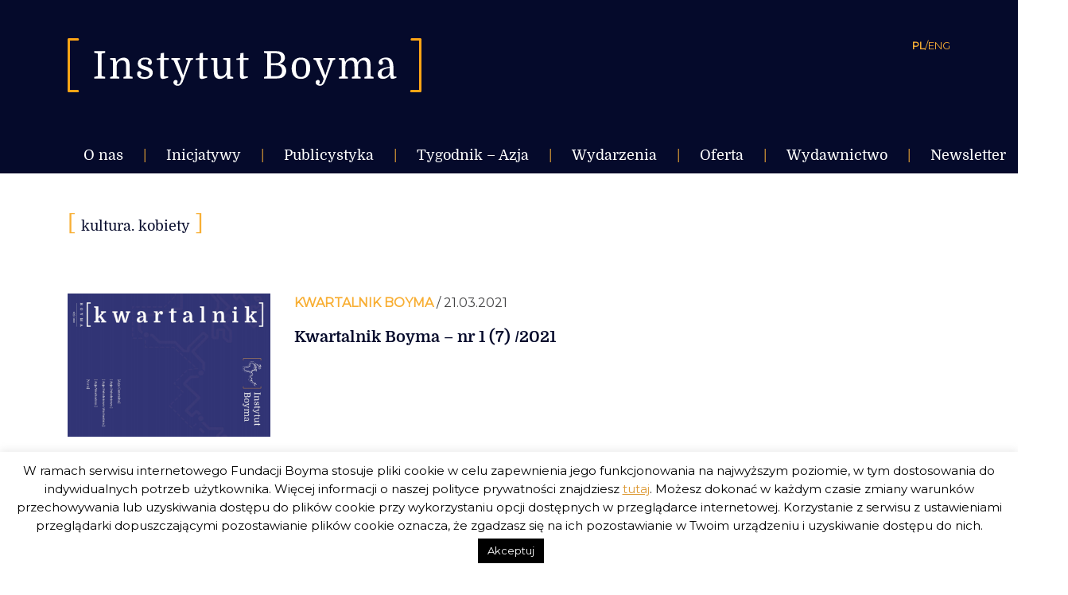

--- FILE ---
content_type: text/html; charset=UTF-8
request_url: https://instytutboyma.org/pl/tag/kultura-kobiety/
body_size: 15882
content:
<!doctype html>
<html lang="pl-PL">
<head>
	<meta charset="UTF-8" />
	<meta name="viewport" content="width=device-width, initial-scale=1" />
	<meta name="author" content="Alan Głodek">
	<link rel="profile" href="https://gmpg.org/xfn/11" />	
	
	<link href="https://fonts.googleapis.com/css?family=Montserrat" rel="stylesheet"> 
	
	<meta name='robots' content='index, follow, max-image-preview:large, max-snippet:-1, max-video-preview:-1' />

	<!-- This site is optimized with the Yoast SEO plugin v24.9 - https://yoast.com/wordpress/plugins/seo/ -->
	<title>kultura. kobiety - Instytut Boyma</title>
	<link rel="canonical" href="https://instytutboyma.org/pl/tag/kultura-kobiety/" />
	<meta property="og:locale" content="pl_PL" />
	<meta property="og:type" content="article" />
	<meta property="og:title" content="kultura. kobiety - Instytut Boyma" />
	<meta property="og:url" content="https://instytutboyma.org/pl/tag/kultura-kobiety/" />
	<meta property="og:site_name" content="Instytut Boyma" />
	<meta property="og:image" content="https://instytutboyma.org/wp-content/uploads/2019/02/favicon-1.jpg" />
	<meta property="og:image:width" content="512" />
	<meta property="og:image:height" content="512" />
	<meta property="og:image:type" content="image/jpeg" />
	<meta name="twitter:card" content="summary_large_image" />
	<script type="application/ld+json" class="yoast-schema-graph">{"@context":"https://schema.org","@graph":[{"@type":"CollectionPage","@id":"https://instytutboyma.org/pl/tag/kultura-kobiety/","url":"https://instytutboyma.org/pl/tag/kultura-kobiety/","name":"kultura. kobiety - Instytut Boyma","isPartOf":{"@id":"https://instytutboyma.org/pl/#website"},"primaryImageOfPage":{"@id":"https://instytutboyma.org/pl/tag/kultura-kobiety/#primaryimage"},"image":{"@id":"https://instytutboyma.org/pl/tag/kultura-kobiety/#primaryimage"},"thumbnailUrl":"https://instytutboyma.org/wp-content/uploads/2021/04/Zrzut-ekranu-2021-04-21-142020.png","breadcrumb":{"@id":"https://instytutboyma.org/pl/tag/kultura-kobiety/#breadcrumb"},"inLanguage":"pl-PL"},{"@type":"ImageObject","inLanguage":"pl-PL","@id":"https://instytutboyma.org/pl/tag/kultura-kobiety/#primaryimage","url":"https://instytutboyma.org/wp-content/uploads/2021/04/Zrzut-ekranu-2021-04-21-142020.png","contentUrl":"https://instytutboyma.org/wp-content/uploads/2021/04/Zrzut-ekranu-2021-04-21-142020.png","width":1112,"height":786},{"@type":"BreadcrumbList","@id":"https://instytutboyma.org/pl/tag/kultura-kobiety/#breadcrumb","itemListElement":[{"@type":"ListItem","position":1,"name":"Strona główna","item":"https://instytutboyma.org/pl/"},{"@type":"ListItem","position":2,"name":"kultura. kobiety"}]},{"@type":"WebSite","@id":"https://instytutboyma.org/pl/#website","url":"https://instytutboyma.org/pl/","name":"Instytut Boyma","description":"Globalnie zaangażowani","publisher":{"@id":"https://instytutboyma.org/pl/#organization"},"potentialAction":[{"@type":"SearchAction","target":{"@type":"EntryPoint","urlTemplate":"https://instytutboyma.org/pl/?s={search_term_string}"},"query-input":{"@type":"PropertyValueSpecification","valueRequired":true,"valueName":"search_term_string"}}],"inLanguage":"pl-PL"},{"@type":"Organization","@id":"https://instytutboyma.org/pl/#organization","name":"Instytut Boyma","url":"https://instytutboyma.org/pl/","logo":{"@type":"ImageObject","inLanguage":"pl-PL","@id":"https://instytutboyma.org/pl/#/schema/logo/image/","url":"https://instytutboyma.org/wp-content/uploads/2019/02/favicon-1.jpg","contentUrl":"https://instytutboyma.org/wp-content/uploads/2019/02/favicon-1.jpg","width":512,"height":512,"caption":"Instytut Boyma"},"image":{"@id":"https://instytutboyma.org/pl/#/schema/logo/image/"},"sameAs":["https://www.facebook.com/instytutboyma/"]}]}</script>
	<!-- / Yoast SEO plugin. -->


<link rel='dns-prefetch' href='//stats.wp.com' />
<link rel='dns-prefetch' href='//v0.wordpress.com' />
<link rel='dns-prefetch' href='//widgets.wp.com' />
<link rel='dns-prefetch' href='//s0.wp.com' />
<link rel='dns-prefetch' href='//0.gravatar.com' />
<link rel='dns-prefetch' href='//1.gravatar.com' />
<link rel='dns-prefetch' href='//2.gravatar.com' />
<link rel='preconnect' href='//c0.wp.com' />
<link rel="alternate" type="application/rss+xml" title="Instytut Boyma &raquo; Kanał z wpisami" href="https://instytutboyma.org/pl/feed/" />
<link rel="alternate" type="application/rss+xml" title="Instytut Boyma &raquo; Kanał z komentarzami" href="https://instytutboyma.org/pl/comments/feed/" />
<link rel="alternate" type="application/rss+xml" title="Instytut Boyma &raquo; Kanał z wpisami otagowanymi jako kultura. kobiety" href="https://instytutboyma.org/pl/tag/kultura-kobiety/feed/" />
		<!-- This site uses the Google Analytics by MonsterInsights plugin v8.25.0 - Using Analytics tracking - https://www.monsterinsights.com/ -->
		<!-- Note: MonsterInsights is not currently configured on this site. The site owner needs to authenticate with Google Analytics in the MonsterInsights settings panel. -->
					<!-- No tracking code set -->
				<!-- / Google Analytics by MonsterInsights -->
		<style id='wp-img-auto-sizes-contain-inline-css' type='text/css'>
img:is([sizes=auto i],[sizes^="auto," i]){contain-intrinsic-size:3000px 1500px}
/*# sourceURL=wp-img-auto-sizes-contain-inline-css */
</style>
<link rel='stylesheet' id='twentynineteen-jetpack-css' href='https://c0.wp.com/p/jetpack/15.3.1/modules/theme-tools/compat/twentynineteen.css' type='text/css' media='all' />
<style id='wp-emoji-styles-inline-css' type='text/css'>

	img.wp-smiley, img.emoji {
		display: inline !important;
		border: none !important;
		box-shadow: none !important;
		height: 1em !important;
		width: 1em !important;
		margin: 0 0.07em !important;
		vertical-align: -0.1em !important;
		background: none !important;
		padding: 0 !important;
	}
/*# sourceURL=wp-emoji-styles-inline-css */
</style>
<style id='wp-block-library-inline-css' type='text/css'>
:root{--wp-block-synced-color:#7a00df;--wp-block-synced-color--rgb:122,0,223;--wp-bound-block-color:var(--wp-block-synced-color);--wp-editor-canvas-background:#ddd;--wp-admin-theme-color:#007cba;--wp-admin-theme-color--rgb:0,124,186;--wp-admin-theme-color-darker-10:#006ba1;--wp-admin-theme-color-darker-10--rgb:0,107,160.5;--wp-admin-theme-color-darker-20:#005a87;--wp-admin-theme-color-darker-20--rgb:0,90,135;--wp-admin-border-width-focus:2px}@media (min-resolution:192dpi){:root{--wp-admin-border-width-focus:1.5px}}.wp-element-button{cursor:pointer}:root .has-very-light-gray-background-color{background-color:#eee}:root .has-very-dark-gray-background-color{background-color:#313131}:root .has-very-light-gray-color{color:#eee}:root .has-very-dark-gray-color{color:#313131}:root .has-vivid-green-cyan-to-vivid-cyan-blue-gradient-background{background:linear-gradient(135deg,#00d084,#0693e3)}:root .has-purple-crush-gradient-background{background:linear-gradient(135deg,#34e2e4,#4721fb 50%,#ab1dfe)}:root .has-hazy-dawn-gradient-background{background:linear-gradient(135deg,#faaca8,#dad0ec)}:root .has-subdued-olive-gradient-background{background:linear-gradient(135deg,#fafae1,#67a671)}:root .has-atomic-cream-gradient-background{background:linear-gradient(135deg,#fdd79a,#004a59)}:root .has-nightshade-gradient-background{background:linear-gradient(135deg,#330968,#31cdcf)}:root .has-midnight-gradient-background{background:linear-gradient(135deg,#020381,#2874fc)}:root{--wp--preset--font-size--normal:16px;--wp--preset--font-size--huge:42px}.has-regular-font-size{font-size:1em}.has-larger-font-size{font-size:2.625em}.has-normal-font-size{font-size:var(--wp--preset--font-size--normal)}.has-huge-font-size{font-size:var(--wp--preset--font-size--huge)}.has-text-align-center{text-align:center}.has-text-align-left{text-align:left}.has-text-align-right{text-align:right}.has-fit-text{white-space:nowrap!important}#end-resizable-editor-section{display:none}.aligncenter{clear:both}.items-justified-left{justify-content:flex-start}.items-justified-center{justify-content:center}.items-justified-right{justify-content:flex-end}.items-justified-space-between{justify-content:space-between}.screen-reader-text{border:0;clip-path:inset(50%);height:1px;margin:-1px;overflow:hidden;padding:0;position:absolute;width:1px;word-wrap:normal!important}.screen-reader-text:focus{background-color:#ddd;clip-path:none;color:#444;display:block;font-size:1em;height:auto;left:5px;line-height:normal;padding:15px 23px 14px;text-decoration:none;top:5px;width:auto;z-index:100000}html :where(.has-border-color){border-style:solid}html :where([style*=border-top-color]){border-top-style:solid}html :where([style*=border-right-color]){border-right-style:solid}html :where([style*=border-bottom-color]){border-bottom-style:solid}html :where([style*=border-left-color]){border-left-style:solid}html :where([style*=border-width]){border-style:solid}html :where([style*=border-top-width]){border-top-style:solid}html :where([style*=border-right-width]){border-right-style:solid}html :where([style*=border-bottom-width]){border-bottom-style:solid}html :where([style*=border-left-width]){border-left-style:solid}html :where(img[class*=wp-image-]){height:auto;max-width:100%}:where(figure){margin:0 0 1em}html :where(.is-position-sticky){--wp-admin--admin-bar--position-offset:var(--wp-admin--admin-bar--height,0px)}@media screen and (max-width:600px){html :where(.is-position-sticky){--wp-admin--admin-bar--position-offset:0px}}

/*# sourceURL=wp-block-library-inline-css */
</style><style id='global-styles-inline-css' type='text/css'>
:root{--wp--preset--aspect-ratio--square: 1;--wp--preset--aspect-ratio--4-3: 4/3;--wp--preset--aspect-ratio--3-4: 3/4;--wp--preset--aspect-ratio--3-2: 3/2;--wp--preset--aspect-ratio--2-3: 2/3;--wp--preset--aspect-ratio--16-9: 16/9;--wp--preset--aspect-ratio--9-16: 9/16;--wp--preset--color--black: #000000;--wp--preset--color--cyan-bluish-gray: #abb8c3;--wp--preset--color--white: #FFF;--wp--preset--color--pale-pink: #f78da7;--wp--preset--color--vivid-red: #cf2e2e;--wp--preset--color--luminous-vivid-orange: #ff6900;--wp--preset--color--luminous-vivid-amber: #fcb900;--wp--preset--color--light-green-cyan: #7bdcb5;--wp--preset--color--vivid-green-cyan: #00d084;--wp--preset--color--pale-cyan-blue: #8ed1fc;--wp--preset--color--vivid-cyan-blue: #0693e3;--wp--preset--color--vivid-purple: #9b51e0;--wp--preset--color--primary: #0073a8;--wp--preset--color--secondary: #005075;--wp--preset--color--dark-gray: #111;--wp--preset--color--light-gray: #767676;--wp--preset--gradient--vivid-cyan-blue-to-vivid-purple: linear-gradient(135deg,rgb(6,147,227) 0%,rgb(155,81,224) 100%);--wp--preset--gradient--light-green-cyan-to-vivid-green-cyan: linear-gradient(135deg,rgb(122,220,180) 0%,rgb(0,208,130) 100%);--wp--preset--gradient--luminous-vivid-amber-to-luminous-vivid-orange: linear-gradient(135deg,rgb(252,185,0) 0%,rgb(255,105,0) 100%);--wp--preset--gradient--luminous-vivid-orange-to-vivid-red: linear-gradient(135deg,rgb(255,105,0) 0%,rgb(207,46,46) 100%);--wp--preset--gradient--very-light-gray-to-cyan-bluish-gray: linear-gradient(135deg,rgb(238,238,238) 0%,rgb(169,184,195) 100%);--wp--preset--gradient--cool-to-warm-spectrum: linear-gradient(135deg,rgb(74,234,220) 0%,rgb(151,120,209) 20%,rgb(207,42,186) 40%,rgb(238,44,130) 60%,rgb(251,105,98) 80%,rgb(254,248,76) 100%);--wp--preset--gradient--blush-light-purple: linear-gradient(135deg,rgb(255,206,236) 0%,rgb(152,150,240) 100%);--wp--preset--gradient--blush-bordeaux: linear-gradient(135deg,rgb(254,205,165) 0%,rgb(254,45,45) 50%,rgb(107,0,62) 100%);--wp--preset--gradient--luminous-dusk: linear-gradient(135deg,rgb(255,203,112) 0%,rgb(199,81,192) 50%,rgb(65,88,208) 100%);--wp--preset--gradient--pale-ocean: linear-gradient(135deg,rgb(255,245,203) 0%,rgb(182,227,212) 50%,rgb(51,167,181) 100%);--wp--preset--gradient--electric-grass: linear-gradient(135deg,rgb(202,248,128) 0%,rgb(113,206,126) 100%);--wp--preset--gradient--midnight: linear-gradient(135deg,rgb(2,3,129) 0%,rgb(40,116,252) 100%);--wp--preset--font-size--small: 19.5px;--wp--preset--font-size--medium: 20px;--wp--preset--font-size--large: 36.5px;--wp--preset--font-size--x-large: 42px;--wp--preset--font-size--normal: 22px;--wp--preset--font-size--huge: 49.5px;--wp--preset--spacing--20: 0.44rem;--wp--preset--spacing--30: 0.67rem;--wp--preset--spacing--40: 1rem;--wp--preset--spacing--50: 1.5rem;--wp--preset--spacing--60: 2.25rem;--wp--preset--spacing--70: 3.38rem;--wp--preset--spacing--80: 5.06rem;--wp--preset--shadow--natural: 6px 6px 9px rgba(0, 0, 0, 0.2);--wp--preset--shadow--deep: 12px 12px 50px rgba(0, 0, 0, 0.4);--wp--preset--shadow--sharp: 6px 6px 0px rgba(0, 0, 0, 0.2);--wp--preset--shadow--outlined: 6px 6px 0px -3px rgb(255, 255, 255), 6px 6px rgb(0, 0, 0);--wp--preset--shadow--crisp: 6px 6px 0px rgb(0, 0, 0);}:where(.is-layout-flex){gap: 0.5em;}:where(.is-layout-grid){gap: 0.5em;}body .is-layout-flex{display: flex;}.is-layout-flex{flex-wrap: wrap;align-items: center;}.is-layout-flex > :is(*, div){margin: 0;}body .is-layout-grid{display: grid;}.is-layout-grid > :is(*, div){margin: 0;}:where(.wp-block-columns.is-layout-flex){gap: 2em;}:where(.wp-block-columns.is-layout-grid){gap: 2em;}:where(.wp-block-post-template.is-layout-flex){gap: 1.25em;}:where(.wp-block-post-template.is-layout-grid){gap: 1.25em;}.has-black-color{color: var(--wp--preset--color--black) !important;}.has-cyan-bluish-gray-color{color: var(--wp--preset--color--cyan-bluish-gray) !important;}.has-white-color{color: var(--wp--preset--color--white) !important;}.has-pale-pink-color{color: var(--wp--preset--color--pale-pink) !important;}.has-vivid-red-color{color: var(--wp--preset--color--vivid-red) !important;}.has-luminous-vivid-orange-color{color: var(--wp--preset--color--luminous-vivid-orange) !important;}.has-luminous-vivid-amber-color{color: var(--wp--preset--color--luminous-vivid-amber) !important;}.has-light-green-cyan-color{color: var(--wp--preset--color--light-green-cyan) !important;}.has-vivid-green-cyan-color{color: var(--wp--preset--color--vivid-green-cyan) !important;}.has-pale-cyan-blue-color{color: var(--wp--preset--color--pale-cyan-blue) !important;}.has-vivid-cyan-blue-color{color: var(--wp--preset--color--vivid-cyan-blue) !important;}.has-vivid-purple-color{color: var(--wp--preset--color--vivid-purple) !important;}.has-black-background-color{background-color: var(--wp--preset--color--black) !important;}.has-cyan-bluish-gray-background-color{background-color: var(--wp--preset--color--cyan-bluish-gray) !important;}.has-white-background-color{background-color: var(--wp--preset--color--white) !important;}.has-pale-pink-background-color{background-color: var(--wp--preset--color--pale-pink) !important;}.has-vivid-red-background-color{background-color: var(--wp--preset--color--vivid-red) !important;}.has-luminous-vivid-orange-background-color{background-color: var(--wp--preset--color--luminous-vivid-orange) !important;}.has-luminous-vivid-amber-background-color{background-color: var(--wp--preset--color--luminous-vivid-amber) !important;}.has-light-green-cyan-background-color{background-color: var(--wp--preset--color--light-green-cyan) !important;}.has-vivid-green-cyan-background-color{background-color: var(--wp--preset--color--vivid-green-cyan) !important;}.has-pale-cyan-blue-background-color{background-color: var(--wp--preset--color--pale-cyan-blue) !important;}.has-vivid-cyan-blue-background-color{background-color: var(--wp--preset--color--vivid-cyan-blue) !important;}.has-vivid-purple-background-color{background-color: var(--wp--preset--color--vivid-purple) !important;}.has-black-border-color{border-color: var(--wp--preset--color--black) !important;}.has-cyan-bluish-gray-border-color{border-color: var(--wp--preset--color--cyan-bluish-gray) !important;}.has-white-border-color{border-color: var(--wp--preset--color--white) !important;}.has-pale-pink-border-color{border-color: var(--wp--preset--color--pale-pink) !important;}.has-vivid-red-border-color{border-color: var(--wp--preset--color--vivid-red) !important;}.has-luminous-vivid-orange-border-color{border-color: var(--wp--preset--color--luminous-vivid-orange) !important;}.has-luminous-vivid-amber-border-color{border-color: var(--wp--preset--color--luminous-vivid-amber) !important;}.has-light-green-cyan-border-color{border-color: var(--wp--preset--color--light-green-cyan) !important;}.has-vivid-green-cyan-border-color{border-color: var(--wp--preset--color--vivid-green-cyan) !important;}.has-pale-cyan-blue-border-color{border-color: var(--wp--preset--color--pale-cyan-blue) !important;}.has-vivid-cyan-blue-border-color{border-color: var(--wp--preset--color--vivid-cyan-blue) !important;}.has-vivid-purple-border-color{border-color: var(--wp--preset--color--vivid-purple) !important;}.has-vivid-cyan-blue-to-vivid-purple-gradient-background{background: var(--wp--preset--gradient--vivid-cyan-blue-to-vivid-purple) !important;}.has-light-green-cyan-to-vivid-green-cyan-gradient-background{background: var(--wp--preset--gradient--light-green-cyan-to-vivid-green-cyan) !important;}.has-luminous-vivid-amber-to-luminous-vivid-orange-gradient-background{background: var(--wp--preset--gradient--luminous-vivid-amber-to-luminous-vivid-orange) !important;}.has-luminous-vivid-orange-to-vivid-red-gradient-background{background: var(--wp--preset--gradient--luminous-vivid-orange-to-vivid-red) !important;}.has-very-light-gray-to-cyan-bluish-gray-gradient-background{background: var(--wp--preset--gradient--very-light-gray-to-cyan-bluish-gray) !important;}.has-cool-to-warm-spectrum-gradient-background{background: var(--wp--preset--gradient--cool-to-warm-spectrum) !important;}.has-blush-light-purple-gradient-background{background: var(--wp--preset--gradient--blush-light-purple) !important;}.has-blush-bordeaux-gradient-background{background: var(--wp--preset--gradient--blush-bordeaux) !important;}.has-luminous-dusk-gradient-background{background: var(--wp--preset--gradient--luminous-dusk) !important;}.has-pale-ocean-gradient-background{background: var(--wp--preset--gradient--pale-ocean) !important;}.has-electric-grass-gradient-background{background: var(--wp--preset--gradient--electric-grass) !important;}.has-midnight-gradient-background{background: var(--wp--preset--gradient--midnight) !important;}.has-small-font-size{font-size: var(--wp--preset--font-size--small) !important;}.has-medium-font-size{font-size: var(--wp--preset--font-size--medium) !important;}.has-large-font-size{font-size: var(--wp--preset--font-size--large) !important;}.has-x-large-font-size{font-size: var(--wp--preset--font-size--x-large) !important;}
/*# sourceURL=global-styles-inline-css */
</style>

<style id='classic-theme-styles-inline-css' type='text/css'>
/*! This file is auto-generated */
.wp-block-button__link{color:#fff;background-color:#32373c;border-radius:9999px;box-shadow:none;text-decoration:none;padding:calc(.667em + 2px) calc(1.333em + 2px);font-size:1.125em}.wp-block-file__button{background:#32373c;color:#fff;text-decoration:none}
/*# sourceURL=/wp-includes/css/classic-themes.min.css */
</style>
<link rel='stylesheet' id='cookie-law-info-css' href='https://instytutboyma.org/wp-content/plugins/cookie-law-info/legacy/public/css/cookie-law-info-public.css?ver=3.3.8' type='text/css' media='all' />
<link rel='stylesheet' id='cookie-law-info-gdpr-css' href='https://instytutboyma.org/wp-content/plugins/cookie-law-info/legacy/public/css/cookie-law-info-gdpr.css?ver=3.3.8' type='text/css' media='all' />
<link rel='stylesheet' id='video_popup_close_icon-css' href='https://instytutboyma.org/wp-content/plugins/video-popup/css/vp-close-icon/close-button-icon.css?ver=1765064846' type='text/css' media='all' />
<link rel='stylesheet' id='oba_youtubepopup_css-css' href='https://instytutboyma.org/wp-content/plugins/video-popup/css/YouTubePopUp.css?ver=1765064846' type='text/css' media='all' />
<link rel='stylesheet' id='twentynineteen-style-css' href='https://instytutboyma.org/wp-content/themes/twentynineteen/style.css?ver=999.0' type='text/css' media='all' />
<link rel='stylesheet' id='owl-style-css' href='https://instytutboyma.org/wp-content/themes/twentynineteen/owlcarousel/assets/owl.carousel.min.css?ver=6.9' type='text/css' media='all' />
<link rel='stylesheet' id='owl-style-default-css' href='https://instytutboyma.org/wp-content/themes/twentynineteen/owlcarousel/assets/owl.theme.default.min.css?ver=6.9' type='text/css' media='all' />
<link rel='stylesheet' id='update-style-css' href='https://instytutboyma.org/wp-content/themes/twentynineteen/inc/style-update.css?ver=6.9' type='text/css' media='all' />
<link rel='stylesheet' id='twentynineteen-print-style-css' href='https://instytutboyma.org/wp-content/themes/twentynineteen/print.css?ver=999.0' type='text/css' media='print' />
<link rel='stylesheet' id='jetpack_likes-css' href='https://c0.wp.com/p/jetpack/15.3.1/modules/likes/style.css' type='text/css' media='all' />
<script type="text/javascript" src="https://c0.wp.com/c/6.9/wp-includes/js/jquery/jquery.min.js" id="jquery-core-js"></script>
<script type="text/javascript" src="https://c0.wp.com/c/6.9/wp-includes/js/jquery/jquery-migrate.min.js" id="jquery-migrate-js"></script>
<script type="text/javascript" id="cookie-law-info-js-extra">
/* <![CDATA[ */
var Cli_Data = {"nn_cookie_ids":[],"cookielist":[],"non_necessary_cookies":[],"ccpaEnabled":"","ccpaRegionBased":"","ccpaBarEnabled":"","strictlyEnabled":["necessary","obligatoire"],"ccpaType":"gdpr","js_blocking":"","custom_integration":"","triggerDomRefresh":"","secure_cookies":""};
var cli_cookiebar_settings = {"animate_speed_hide":"500","animate_speed_show":"500","background":"#FFF","border":"#b1a6a6c2","border_on":"","button_1_button_colour":"#000","button_1_button_hover":"#000000","button_1_link_colour":"#fff","button_1_as_button":"1","button_1_new_win":"","button_2_button_colour":"#333","button_2_button_hover":"#292929","button_2_link_colour":"#dd9933","button_2_as_button":"","button_2_hidebar":"","button_3_button_colour":"#000","button_3_button_hover":"#000000","button_3_link_colour":"#fff","button_3_as_button":"1","button_3_new_win":"","button_4_button_colour":"#000","button_4_button_hover":"#000000","button_4_link_colour":"#fff","button_4_as_button":"1","button_7_button_colour":"#61a229","button_7_button_hover":"#4e8221","button_7_link_colour":"#fff","button_7_as_button":"1","button_7_new_win":"","font_family":"inherit","header_fix":"","notify_animate_hide":"1","notify_animate_show":"","notify_div_id":"#cookie-law-info-bar","notify_position_horizontal":"right","notify_position_vertical":"bottom","scroll_close":"","scroll_close_reload":"","accept_close_reload":"","reject_close_reload":"","showagain_tab":"","showagain_background":"#fff","showagain_border":"#000","showagain_div_id":"#cookie-law-info-again","showagain_x_position":"100px","text":"#000","show_once_yn":"","show_once":"10000","logging_on":"","as_popup":"","popup_overlay":"1","bar_heading_text":"","cookie_bar_as":"banner","popup_showagain_position":"bottom-right","widget_position":"left"};
var log_object = {"ajax_url":"https://instytutboyma.org/wp-admin/admin-ajax.php"};
//# sourceURL=cookie-law-info-js-extra
/* ]]> */
</script>
<script type="text/javascript" src="https://instytutboyma.org/wp-content/plugins/cookie-law-info/legacy/public/js/cookie-law-info-public.js?ver=3.3.8" id="cookie-law-info-js"></script>
<script type="text/javascript" src="https://instytutboyma.org/wp-content/plugins/video-popup/js/YouTubePopUp.jquery.js?ver=1765064846" id="oba_youtubepopup_plugin-js"></script>
<script type="text/javascript" src="https://instytutboyma.org/wp-content/plugins/video-popup/js/YouTubePopUp.js?ver=1765064846" id="oba_youtubepopup_activate-js"></script>
<link rel="https://api.w.org/" href="https://instytutboyma.org/wp-json/" /><link rel="alternate" title="JSON" type="application/json" href="https://instytutboyma.org/wp-json/wp/v2/tags/6231" /><link rel="EditURI" type="application/rsd+xml" title="RSD" href="https://instytutboyma.org/xmlrpc.php?rsd" />
<meta name="generator" content="WordPress 6.9" />
		<script type='text/javascript'>
			var video_popup_unprm_general_settings = {
    			'unprm_r_border': ''
			};
		</script>
		<style>img#wpstats{display:none}</style>
		<style type="text/css">.recentcomments a{display:inline !important;padding:0 !important;margin:0 !important;}</style><link rel="icon" href="https://instytutboyma.org/wp-content/uploads/2019/03/cropped-favicon-32x32.png" sizes="32x32" />
<link rel="icon" href="https://instytutboyma.org/wp-content/uploads/2019/03/cropped-favicon-192x192.png" sizes="192x192" />
<link rel="apple-touch-icon" href="https://instytutboyma.org/wp-content/uploads/2019/03/cropped-favicon-180x180.png" />
<meta name="msapplication-TileImage" content="https://instytutboyma.org/wp-content/uploads/2019/03/cropped-favicon-270x270.png" />
</head>

<body data-rsssl=1 class="archive tag tag-kultura-kobiety tag-6231 wp-custom-logo wp-embed-responsive wp-theme-twentynineteen hfeed image-filters-enabled">
<div id="page" class="site">
		<header id="masthead" class="site-header">
			<div class="site-branding-container">
				
<div class="site-branding container pt-3 pt-lg-5">
	<section class="logo row justify-content-between">
		<a href="https://instytutboyma.org/pl/" class="site-logo col-7 col-lg-5">
			<img class="d-lg-inline d-none" src="https://instytutboyma.org/wp-content/themes/twentynineteen/images/logotyp_site_pl-PL.svg" alt="logo Instytut Boyma">
			<img class=" mobile d-lg-none d-inline" src="https://instytutboyma.org/wp-content/themes/twentynineteen/images/logotyp_site_pl-PL.svg" alt="logo Instytut Boyma">
		</a>
		<div class="col-5 col-lg-7">
			<div class="col-12  pr-0 justify-content-end d-flex d-lg-none">
				<a id="icon-mobile-menu" class="icon-mobile-menu pb-2"><img src="https://instytutboyma.org/wp-content/themes/twentynineteen/images/ikona-menu.svg" alt="menu mobile"></a>
			</div>
			<aside class="col-12 pr-0 site-language justify-content-end d-flex">
				<a href="https://instytutboyma.org/pl/" class=" active-link">PL</a>
				 <a>/</a> 
				<a href="https://instytutboyma.org/en/" class=" ">ENG</a>
			</aside>
		</div>

		<div class="row mobile-menu col-12 pt-2">
			<nav id="site-navigation-mobile" style="display:none;" class=" main-navigation pt-1  d-lg-none" aria-label="Top Menu Mobile">
				<div class="menu-main-pl-container"><ul id="menu-main-pl" class="boyma-top-mobile"><li id="menu-item-711" class="first-menu menu-item menu-item-type-custom menu-item-object-custom menu-item-has-children menu-item-711"><a aria-haspopup="true" aria-expanded="false">O nas</a>
<ul class="sub-menu">
	<li id="menu-item-105" class="secound-menu menu-item menu-item-type-post_type menu-item-object-page menu-item-105"><a href="https://instytutboyma.org/pl/o-nas/kim-jestesmy/">Kim jesteśmy</a></li>
	<li id="menu-item-117" class="secound-menu menu-item menu-item-type-post_type menu-item-object-page menu-item-117"><a href="https://instytutboyma.org/pl/o-nas/zespol/">Zespół</a></li>
	<li id="menu-item-2939" class="secound-menu menu-item menu-item-type-post_type menu-item-object-page menu-item-2939"><a href="https://instytutboyma.org/pl/o-nas/partnerzy/">Partnerzy</a></li>
	<li id="menu-item-115" class="secound-menu menu-item menu-item-type-post_type menu-item-object-page menu-item-115"><a href="https://instytutboyma.org/pl/o-nas/wspolpraca/">Współpraca</a></li>
	<li id="menu-item-103" class="secound-menu menu-item menu-item-type-post_type menu-item-object-page menu-item-103"><a href="https://instytutboyma.org/pl/o-nas/finansowanie/">Finansowanie</a></li>
	<li id="menu-item-106" class="secound-menu menu-item menu-item-type-post_type menu-item-object-page menu-item-106"><a href="https://instytutboyma.org/pl/o-nas/kontakt/">Kontakt</a></li>
	<li id="menu-item-1212" class="secound-menu menu-item menu-item-type-post_type menu-item-object-page menu-item-privacy-policy menu-item-1212"><a rel="privacy-policy" href="https://instytutboyma.org/pl/o-nas/polityka-prywatnosci/">Polityka prywatności serwisu</a></li>
	<li id="menu-item-1282" class="secound-menu menu-item menu-item-type-post_type menu-item-object-page menu-item-1282"><a href="https://instytutboyma.org/pl/o-nas/polityka-prywatnosci-fundacji/">Polityka prywatności fundacji</a></li>
</ul>
</li>
<li id="menu-item-4039" class="first-menu menu-item menu-item-type-custom menu-item-object-custom menu-item-has-children menu-item-4039"><a aria-haspopup="true" aria-expanded="false">Inicjatywy</a>
<ul class="sub-menu">
	<li id="menu-item-108" class="secound-menu menu-item menu-item-type-post_type menu-item-object-page menu-item-108"><a href="https://instytutboyma.org/pl/newsletter/">Newsletter</a></li>
	<li id="menu-item-7609" class="secound-menu menu-item menu-item-type-taxonomy menu-item-object-category menu-item-7609"><a href="https://instytutboyma.org/pl/category/glosy-z-azji/">Głosy z Azji</a></li>
	<li id="menu-item-5990" class="secound-menu menu-item menu-item-type-taxonomy menu-item-object-category menu-item-5990"><a href="https://instytutboyma.org/pl/category/okragle-stoly/">Okrągłe stoły</a></li>
	<li id="menu-item-5891" class="secound-menu menu-item menu-item-type-taxonomy menu-item-object-category menu-item-5891"><a href="https://instytutboyma.org/pl/category/tsrg-2021/">TSRG 2021</a></li>
	<li id="menu-item-5763" class="secound-menu menu-item menu-item-type-taxonomy menu-item-object-category menu-item-5763"><a href="https://instytutboyma.org/pl/category/kobiety-w-boymie/">#KobietywBoymie</a></li>
	<li id="menu-item-7890" class="secound-menu menu-item menu-item-type-taxonomy menu-item-object-category menu-item-7890"><a href="https://instytutboyma.org/pl/category/boym4greenfuture/">#Boym4GreenFuture</a></li>
	<li id="menu-item-7991" class="secound-menu menu-item menu-item-type-taxonomy menu-item-object-category menu-item-7991"><a href="https://instytutboyma.org/pl/category/polacywazji/">#PolacywAzji</a></li>
	<li id="menu-item-4736" class="secound-menu menu-item menu-item-type-taxonomy menu-item-object-category menu-item-4736"><a href="https://instytutboyma.org/pl/category/warsztaty-metoda-betzavta/">Warsztaty metodą Betzavta</a></li>
	<li id="menu-item-4118" class="secound-menu menu-item menu-item-type-post_type menu-item-object-page menu-item-4118"><a href="https://instytutboyma.org/pl/podcasty-dziesiatka-z-boymem/">Podcasty ,,Dziesiątka z Boymem”</a></li>
	<li id="menu-item-6987" class="secound-menu menu-item menu-item-type-post_type menu-item-object-page menu-item-6987"><a href="https://instytutboyma.org/pl/komentarze-dla-polskiej-agencji-prasowej/">Komentarze dla Polskiej Agencji Prasowej</a></li>
</ul>
</li>
<li id="menu-item-118" class="first-menu menu-item menu-item-type-taxonomy menu-item-object-category menu-item-has-children menu-item-118"><a href="https://instytutboyma.org/pl/category/publicystyka/" aria-haspopup="true" aria-expanded="false">Publicystyka</a>
<ul class="sub-menu">
	<li id="menu-item-1154" class="secound-menu menu-item menu-item-type-taxonomy menu-item-object-category menu-item-1154"><a href="https://instytutboyma.org/pl/category/publicystyka/analizy/">Analizy</a></li>
	<li id="menu-item-515" class="secound-menu menu-item menu-item-type-custom menu-item-object-custom menu-item-has-children menu-item-515"><a aria-haspopup="true" aria-expanded="false">Regiony</a>
	<ul class="sub-menu">
		<li id="menu-item-466" class="menu-item menu-item-type-taxonomy menu-item-object-category menu-item-has-children menu-item-466"><a href="https://instytutboyma.org/pl/category/publicystyka/regiony/bliski-wschod/" aria-haspopup="true" aria-expanded="false">Bliski Wschód</a>
		<ul class="sub-menu">
			<li id="menu-item-477" class="menu-item menu-item-type-taxonomy menu-item-object-category menu-item-477"><a href="https://instytutboyma.org/pl/category/publicystyka/regiony/bliski-wschod/iran-pl/">Iran</a></li>
			<li id="menu-item-482" class="menu-item menu-item-type-taxonomy menu-item-object-category menu-item-482"><a href="https://instytutboyma.org/pl/category/publicystyka/regiony/bliski-wschod/panstwa-arabskie/">Państwa Arabskie</a></li>
			<li id="menu-item-483" class="menu-item menu-item-type-taxonomy menu-item-object-category menu-item-483"><a href="https://instytutboyma.org/pl/category/publicystyka/regiony/bliski-wschod/wiecej-bliski-wschod/">Więcej</a></li>
		</ul>
</li>
		<li id="menu-item-462" class="menu-item menu-item-type-taxonomy menu-item-object-category menu-item-has-children menu-item-462"><a href="https://instytutboyma.org/pl/category/publicystyka/regiony/azja-centralna-kaukaz/" aria-haspopup="true" aria-expanded="false">Azja Centralna/Kaukaz</a>
		<ul class="sub-menu">
			<li id="menu-item-458" class="menu-item menu-item-type-taxonomy menu-item-object-category menu-item-458"><a href="https://instytutboyma.org/pl/category/publicystyka/regiony/azja-centralna-kaukaz/afganistan/">Afganistan</a></li>
			<li id="menu-item-459" class="menu-item menu-item-type-taxonomy menu-item-object-category menu-item-459"><a href="https://instytutboyma.org/pl/category/publicystyka/regiony/azja-centralna-kaukaz/kaukaz/">Kaukaz</a></li>
			<li id="menu-item-460" class="menu-item menu-item-type-taxonomy menu-item-object-category menu-item-460"><a href="https://instytutboyma.org/pl/category/publicystyka/regiony/azja-centralna-kaukaz/kazachstan/">Kazachstan</a></li>
			<li id="menu-item-490" class="menu-item menu-item-type-taxonomy menu-item-object-category menu-item-490"><a href="https://instytutboyma.org/pl/category/publicystyka/regiony/azja-centralna-kaukaz/wiecej-azja-centralna-kaukaz/">Więcej</a></li>
		</ul>
</li>
		<li id="menu-item-465" class="menu-item menu-item-type-taxonomy menu-item-object-category menu-item-has-children menu-item-465"><a href="https://instytutboyma.org/pl/category/publicystyka/regiony/azja-wschodnia/" aria-haspopup="true" aria-expanded="false">Azja Wschodnia</a>
		<ul class="sub-menu">
			<li id="menu-item-467" class="menu-item menu-item-type-taxonomy menu-item-object-category menu-item-467"><a href="https://instytutboyma.org/pl/category/publicystyka/regiony/azja-wschodnia/chiny/">Chiny</a></li>
			<li id="menu-item-469" class="menu-item menu-item-type-taxonomy menu-item-object-category menu-item-469"><a href="https://instytutboyma.org/pl/category/publicystyka/regiony/azja-wschodnia/japonia/">Japonia</a></li>
			<li id="menu-item-468" class="menu-item menu-item-type-taxonomy menu-item-object-category menu-item-468"><a href="https://instytutboyma.org/pl/category/publicystyka/regiony/azja-wschodnia/hong-kong-pl/">Hong Kong</a></li>
			<li id="menu-item-471" class="menu-item menu-item-type-taxonomy menu-item-object-category menu-item-471"><a href="https://instytutboyma.org/pl/category/publicystyka/regiony/azja-wschodnia/korea-poludniowa/">Korea Południowa</a></li>
			<li id="menu-item-470" class="menu-item menu-item-type-taxonomy menu-item-object-category menu-item-470"><a href="https://instytutboyma.org/pl/category/publicystyka/regiony/azja-wschodnia/korea-polnocna/">Korea Północna</a></li>
			<li id="menu-item-472" class="menu-item menu-item-type-taxonomy menu-item-object-category menu-item-472"><a href="https://instytutboyma.org/pl/category/publicystyka/regiony/azja-wschodnia/mongolia-pl/">Mongolia</a></li>
			<li id="menu-item-488" class="menu-item menu-item-type-taxonomy menu-item-object-category menu-item-488"><a href="https://instytutboyma.org/pl/category/publicystyka/regiony/azja-wschodnia/tajwan/">Tajwan</a></li>
			<li id="menu-item-489" class="menu-item menu-item-type-taxonomy menu-item-object-category menu-item-489"><a href="https://instytutboyma.org/pl/category/publicystyka/regiony/azja-wschodnia/wiecej-azja-wschodnia/">Więcej</a></li>
		</ul>
</li>
		<li id="menu-item-463" class="menu-item menu-item-type-taxonomy menu-item-object-category menu-item-has-children menu-item-463"><a href="https://instytutboyma.org/pl/category/publicystyka/regiony/azja-poludniowa/" aria-haspopup="true" aria-expanded="false">Azja Południowa</a>
		<ul class="sub-menu">
			<li id="menu-item-476" class="menu-item menu-item-type-taxonomy menu-item-object-category menu-item-476"><a href="https://instytutboyma.org/pl/category/publicystyka/regiony/azja-poludniowa/indie/">Indie</a></li>
			<li id="menu-item-480" class="menu-item menu-item-type-taxonomy menu-item-object-category menu-item-480"><a href="https://instytutboyma.org/pl/category/publicystyka/regiony/azja-poludniowa/pakistan-pl/">Pakistan</a></li>
			<li id="menu-item-481" class="menu-item menu-item-type-taxonomy menu-item-object-category menu-item-481"><a href="https://instytutboyma.org/pl/category/publicystyka/regiony/azja-poludniowa/wiecej-azja-poludniowa/">Więcej</a></li>
		</ul>
</li>
		<li id="menu-item-464" class="menu-item menu-item-type-taxonomy menu-item-object-category menu-item-has-children menu-item-464"><a href="https://instytutboyma.org/pl/category/publicystyka/regiony/azja-poludniowo-wschodnia/" aria-haspopup="true" aria-expanded="false">Azja Południowo-Wschodnia</a>
		<ul class="sub-menu">
			<li id="menu-item-473" class="menu-item menu-item-type-taxonomy menu-item-object-category menu-item-473"><a href="https://instytutboyma.org/pl/category/publicystyka/regiony/azja-poludniowo-wschodnia/filipiny/">Filipiny</a></li>
			<li id="menu-item-474" class="menu-item menu-item-type-taxonomy menu-item-object-category menu-item-474"><a href="https://instytutboyma.org/pl/category/publicystyka/regiony/azja-poludniowo-wschodnia/indonezja/">Indonezja</a></li>
			<li id="menu-item-475" class="menu-item menu-item-type-taxonomy menu-item-object-category menu-item-475"><a href="https://instytutboyma.org/pl/category/publicystyka/regiony/azja-poludniowo-wschodnia/malezja/">Malezja</a></li>
			<li id="menu-item-484" class="menu-item menu-item-type-taxonomy menu-item-object-category menu-item-484"><a href="https://instytutboyma.org/pl/category/publicystyka/regiony/azja-poludniowo-wschodnia/singapur/">Singapur</a></li>
			<li id="menu-item-485" class="menu-item menu-item-type-taxonomy menu-item-object-category menu-item-485"><a href="https://instytutboyma.org/pl/category/publicystyka/regiony/azja-poludniowo-wschodnia/tajlandia/">Tajlandia</a></li>
			<li id="menu-item-487" class="menu-item menu-item-type-taxonomy menu-item-object-category menu-item-487"><a href="https://instytutboyma.org/pl/category/publicystyka/regiony/azja-poludniowo-wschodnia/wietnam/">Wietnam</a></li>
			<li id="menu-item-486" class="menu-item menu-item-type-taxonomy menu-item-object-category menu-item-486"><a href="https://instytutboyma.org/pl/category/publicystyka/regiony/azja-poludniowo-wschodnia/wiecej-azja-poludniowo-wschodnia/">Więcej</a></li>
		</ul>
</li>
	</ul>
</li>
	<li id="menu-item-706" class="secound-menu menu-item menu-item-type-custom menu-item-object-custom menu-item-has-children menu-item-706"><a aria-haspopup="true" aria-expanded="false">Tematy</a>
	<ul class="sub-menu">
		<li id="menu-item-491" class="menu-item menu-item-type-taxonomy menu-item-object-category menu-item-491"><a href="https://instytutboyma.org/pl/category/publicystyka/tematy/energetyka/">Energetyka</a></li>
		<li id="menu-item-492" class="menu-item menu-item-type-taxonomy menu-item-object-category menu-item-492"><a href="https://instytutboyma.org/pl/category/publicystyka/tematy/gospodarka/">Gospodarka</a></li>
		<li id="menu-item-493" class="menu-item menu-item-type-taxonomy menu-item-object-category menu-item-493"><a href="https://instytutboyma.org/pl/category/publicystyka/tematy/innowacje-technologia/">Innowacje / Technologia</a></li>
		<li id="menu-item-495" class="menu-item menu-item-type-taxonomy menu-item-object-category menu-item-495"><a href="https://instytutboyma.org/pl/category/publicystyka/tematy/logistyka-transport/">Logistyka / Transport</a></li>
		<li id="menu-item-496" class="menu-item menu-item-type-taxonomy menu-item-object-category menu-item-496"><a href="https://instytutboyma.org/pl/category/publicystyka/tematy/obronnosc/">Obronność</a></li>
		<li id="menu-item-497" class="menu-item menu-item-type-taxonomy menu-item-object-category menu-item-497"><a href="https://instytutboyma.org/pl/category/publicystyka/tematy/polityka/">Polityka</a></li>
		<li id="menu-item-5317" class="menu-item menu-item-type-taxonomy menu-item-object-category menu-item-5317"><a href="https://instytutboyma.org/pl/category/publicystyka/tematy/klimat-srodowisko/">Klimat / Środowisko</a></li>
		<li id="menu-item-494" class="menu-item menu-item-type-taxonomy menu-item-object-category menu-item-494"><a href="https://instytutboyma.org/pl/category/publicystyka/tematy/kultura-religie/">Kultura / Religie</a></li>
		<li id="menu-item-498" class="menu-item menu-item-type-taxonomy menu-item-object-category menu-item-498"><a href="https://instytutboyma.org/pl/category/publicystyka/tematy/sztuczna-inteligencja-ai/">Sztuczna Inteligencja (AI)</a></li>
		<li id="menu-item-499" class="menu-item menu-item-type-taxonomy menu-item-object-category menu-item-499"><a href="https://instytutboyma.org/pl/category/publicystyka/tematy/urbanistyka/">Urbanistyka</a></li>
	</ul>
</li>
	<li id="menu-item-1755" class="secound-menu menu-item menu-item-type-taxonomy menu-item-object-category menu-item-1755"><a href="https://instytutboyma.org/pl/category/publicystyka/kwartalnik-boyma/">Kwartalnik Boyma</a></li>
	<li id="menu-item-3668" class="secound-menu menu-item menu-item-type-taxonomy menu-item-object-category menu-item-3668"><a href="https://instytutboyma.org/pl/category/publicystyka/artykuly-tygodnia-w-azji/">Artykuły Tygodnia w Azji</a></li>
	<li id="menu-item-3822" class="secound-menu menu-item menu-item-type-taxonomy menu-item-object-category menu-item-3822"><a href="https://instytutboyma.org/pl/category/publicystyka/artykuly-dla-magazynu-forbes/">Forbes</a></li>
	<li id="menu-item-5995" class="secound-menu menu-item menu-item-type-taxonomy menu-item-object-category menu-item-5995"><a href="https://instytutboyma.org/pl/category/rzeczpospolita/">Rzeczpospolita</a></li>
	<li id="menu-item-2310" class="secound-menu menu-item menu-item-type-taxonomy menu-item-object-category menu-item-2310"><a href="https://instytutboyma.org/pl/category/publicystyka/recenzje-ksiazek/">Recenzje książek</a></li>
</ul>
</li>
<li id="menu-item-875" class="first-menu menu-item menu-item-type-taxonomy menu-item-object-category menu-item-875"><a href="https://instytutboyma.org/pl/category/tygodnik-azja/">Tygodnik – Azja</a></li>
<li id="menu-item-121" class="first-menu menu-item menu-item-type-taxonomy menu-item-object-category menu-item-has-children menu-item-121"><a href="https://instytutboyma.org/pl/category/wydarzenia/" aria-haspopup="true" aria-expanded="false">Wydarzenia</a>
<ul class="sub-menu">
	<li id="menu-item-123" class="secound-menu menu-item menu-item-type-taxonomy menu-item-object-category menu-item-123"><a href="https://instytutboyma.org/pl/category/wydarzenia/polska/">Polska</a></li>
	<li id="menu-item-124" class="secound-menu menu-item menu-item-type-taxonomy menu-item-object-category menu-item-124"><a href="https://instytutboyma.org/pl/category/wydarzenia/swiat/">Świat</a></li>
	<li id="menu-item-1100" class="secound-menu menu-item menu-item-type-taxonomy menu-item-object-category menu-item-1100"><a href="https://instytutboyma.org/pl/category/wydarzenia/instytut-boyma-w-mediach/">Instytut Boyma w mediach</a></li>
	<li id="menu-item-1093" class="secound-menu menu-item menu-item-type-taxonomy menu-item-object-category menu-item-1093"><a href="https://instytutboyma.org/pl/category/wydarzenia/debaty/">Debaty</a></li>
	<li id="menu-item-1094" class="secound-menu menu-item menu-item-type-taxonomy menu-item-object-category menu-item-1094"><a href="https://instytutboyma.org/pl/category/wydarzenia/warsztaty-pl/">Warsztaty</a></li>
	<li id="menu-item-1095" class="secound-menu menu-item menu-item-type-taxonomy menu-item-object-category menu-item-1095"><a href="https://instytutboyma.org/pl/category/wydarzenia/wyklady/">Wykłady</a></li>
	<li id="menu-item-1096" class="secound-menu menu-item menu-item-type-taxonomy menu-item-object-category menu-item-1096"><a href="https://instytutboyma.org/pl/category/wydarzenia/boym-na-swiecie/">Boym na świecie</a></li>
</ul>
</li>
<li id="menu-item-4046" class="first-menu menu-item menu-item-type-custom menu-item-object-custom menu-item-has-children menu-item-4046"><a aria-haspopup="true" aria-expanded="false">Oferta</a>
<ul class="sub-menu">
	<li id="menu-item-1108" class="secound-menu menu-item menu-item-type-post_type menu-item-object-page menu-item-1108"><a href="https://instytutboyma.org/pl/o-nas/oferta-dla-biznesu/strategie-analizy/">Strategie i analizy</a></li>
	<li id="menu-item-4492" class="secound-menu menu-item menu-item-type-post_type menu-item-object-page menu-item-4492"><a href="https://instytutboyma.org/pl/program-stazy-w-instytucie-studiow-azjatyckich-i-globalnych-im-michala-boyma/">Program staży</a></li>
	<li id="menu-item-1106" class="secound-menu menu-item menu-item-type-post_type menu-item-object-page menu-item-1106"><a href="https://instytutboyma.org/pl/o-nas/oferta-dla-biznesu/badania-rynku/">Badania rynku</a></li>
	<li id="menu-item-1104" class="secound-menu menu-item menu-item-type-post_type menu-item-object-page menu-item-1104"><a href="https://instytutboyma.org/pl/o-nas/oferta-dla-biznesu/organizacja-targow-i-b2b/">Organizacja targów i eventów B2B</a></li>
	<li id="menu-item-1109" class="secound-menu menu-item menu-item-type-post_type menu-item-object-page menu-item-1109"><a href="https://instytutboyma.org/pl/o-nas/oferta-dla-biznesu/tlumaczenia/">Tłumaczenia</a></li>
	<li id="menu-item-1107" class="secound-menu menu-item menu-item-type-post_type menu-item-object-page menu-item-1107"><a href="https://instytutboyma.org/pl/o-nas/oferta-dla-biznesu/polecaja-nas/">Polecają nas</a></li>
</ul>
</li>
<li id="menu-item-1155" class="first-menu menu-item menu-item-type-post_type menu-item-object-page menu-item-1155"><a href="https://instytutboyma.org/pl/wydawnictwo-asian-century/">Wydawnictwo</a></li>
<li id="menu-item-9472" class="menu-item menu-item-type-post_type menu-item-object-page menu-item-9472"><a href="https://instytutboyma.org/pl/newsletter/">Newsletter</a></li>
<li class="search first-menu menu-item-has-children"><a  class="search_icon">Szukaj</a><ul><div style="" class=""><form role="search" method="get" class="search-form" action="https://instytutboyma.org/pl/">
				<label>
					<span class="screen-reader-text">Szukaj:</span>
					<input type="search" class="search-field" placeholder="Szukaj &hellip;" value="" name="s" />
				</label>
				<input type="submit" class="search-submit" value="Szukaj" />
			</form></div></ul></li><li><div class="row col-8 social pb-3"><div class="col-2"><a href="https://www.instagram.com/instytutboyma/?hl=en"><img src="https://instytutboyma.org/wp-content/themes/twentynineteen/images/instagram.svg" alt="instagram"></a></div><div class="col-2"><a href="https://www.facebook.com/instytutboyma/?locale=pl_PL"><img src="https://instytutboyma.org/wp-content/themes/twentynineteen/images/facebook.svg" alt="facebook"></a></div><div class="col-2"><a href="https://twitter.com/instytutboyma"><img src="https://instytutboyma.org/wp-content/themes/twentynineteen/images/twitter.svg" alt="twitter"></a></div><div class="col-2"><a href="https://www.linkedin.com/company/14063177/admin/"><img src="https://instytutboyma.org/wp-content/themes/twentynineteen/images/linkedin.svg" alt="linkedin"></a></div> </div></li></ul></div>			</nav>
		</div>
	</section>
	
	<nav id="site-navigation" class=" d-none d-lg-flex main-navigation pt-5" aria-label="Górne menu">
			<div class="menu-main-pl-container"><ul id="menu-main-pl-1" class="boyma-top d-flex justify-content-between"><li class="first-menu menu-item menu-item-type-custom menu-item-object-custom menu-item-has-children menu-item-711"><a aria-haspopup="true" aria-expanded="false">O nas</a>
<ul class="sub-menu">
	<li class="secound-menu menu-item menu-item-type-post_type menu-item-object-page menu-item-105"><a href="https://instytutboyma.org/pl/o-nas/kim-jestesmy/">Kim jesteśmy</a></li>
	<li class="secound-menu menu-item menu-item-type-post_type menu-item-object-page menu-item-117"><a href="https://instytutboyma.org/pl/o-nas/zespol/">Zespół</a></li>
	<li class="secound-menu menu-item menu-item-type-post_type menu-item-object-page menu-item-2939"><a href="https://instytutboyma.org/pl/o-nas/partnerzy/">Partnerzy</a></li>
	<li class="secound-menu menu-item menu-item-type-post_type menu-item-object-page menu-item-115"><a href="https://instytutboyma.org/pl/o-nas/wspolpraca/">Współpraca</a></li>
	<li class="secound-menu menu-item menu-item-type-post_type menu-item-object-page menu-item-103"><a href="https://instytutboyma.org/pl/o-nas/finansowanie/">Finansowanie</a></li>
	<li class="secound-menu menu-item menu-item-type-post_type menu-item-object-page menu-item-106"><a href="https://instytutboyma.org/pl/o-nas/kontakt/">Kontakt</a></li>
	<li class="secound-menu menu-item menu-item-type-post_type menu-item-object-page menu-item-privacy-policy menu-item-1212"><a rel="privacy-policy" href="https://instytutboyma.org/pl/o-nas/polityka-prywatnosci/">Polityka prywatności serwisu</a></li>
	<li class="secound-menu menu-item menu-item-type-post_type menu-item-object-page menu-item-1282"><a href="https://instytutboyma.org/pl/o-nas/polityka-prywatnosci-fundacji/">Polityka prywatności fundacji</a></li>
</ul>
</li>
<li class="first-menu menu-item menu-item-type-custom menu-item-object-custom menu-item-has-children menu-item-4039"><a aria-haspopup="true" aria-expanded="false">Inicjatywy</a>
<ul class="sub-menu">
	<li class="secound-menu menu-item menu-item-type-post_type menu-item-object-page menu-item-108"><a href="https://instytutboyma.org/pl/newsletter/">Newsletter</a></li>
	<li class="secound-menu menu-item menu-item-type-taxonomy menu-item-object-category menu-item-7609"><a href="https://instytutboyma.org/pl/category/glosy-z-azji/">Głosy z Azji</a></li>
	<li class="secound-menu menu-item menu-item-type-taxonomy menu-item-object-category menu-item-5990"><a href="https://instytutboyma.org/pl/category/okragle-stoly/">Okrągłe stoły</a></li>
	<li class="secound-menu menu-item menu-item-type-taxonomy menu-item-object-category menu-item-5891"><a href="https://instytutboyma.org/pl/category/tsrg-2021/">TSRG 2021</a></li>
	<li class="secound-menu menu-item menu-item-type-taxonomy menu-item-object-category menu-item-5763"><a href="https://instytutboyma.org/pl/category/kobiety-w-boymie/">#KobietywBoymie</a></li>
	<li class="secound-menu menu-item menu-item-type-taxonomy menu-item-object-category menu-item-7890"><a href="https://instytutboyma.org/pl/category/boym4greenfuture/">#Boym4GreenFuture</a></li>
	<li class="secound-menu menu-item menu-item-type-taxonomy menu-item-object-category menu-item-7991"><a href="https://instytutboyma.org/pl/category/polacywazji/">#PolacywAzji</a></li>
	<li class="secound-menu menu-item menu-item-type-taxonomy menu-item-object-category menu-item-4736"><a href="https://instytutboyma.org/pl/category/warsztaty-metoda-betzavta/">Warsztaty metodą Betzavta</a></li>
	<li class="secound-menu menu-item menu-item-type-post_type menu-item-object-page menu-item-4118"><a href="https://instytutboyma.org/pl/podcasty-dziesiatka-z-boymem/">Podcasty ,,Dziesiątka z Boymem”</a></li>
	<li class="secound-menu menu-item menu-item-type-post_type menu-item-object-page menu-item-6987"><a href="https://instytutboyma.org/pl/komentarze-dla-polskiej-agencji-prasowej/">Komentarze dla Polskiej Agencji Prasowej</a></li>
</ul>
</li>
<li class="first-menu menu-item menu-item-type-taxonomy menu-item-object-category menu-item-has-children menu-item-118"><a href="https://instytutboyma.org/pl/category/publicystyka/" aria-haspopup="true" aria-expanded="false">Publicystyka</a>
<ul class="sub-menu">
	<li class="secound-menu menu-item menu-item-type-taxonomy menu-item-object-category menu-item-1154"><a href="https://instytutboyma.org/pl/category/publicystyka/analizy/">Analizy</a></li>
	<li class="secound-menu menu-item menu-item-type-custom menu-item-object-custom menu-item-has-children menu-item-515"><a aria-haspopup="true" aria-expanded="false">Regiony</a>
	<ul class="sub-menu">
		<li class="menu-item menu-item-type-taxonomy menu-item-object-category menu-item-has-children menu-item-466"><a href="https://instytutboyma.org/pl/category/publicystyka/regiony/bliski-wschod/" aria-haspopup="true" aria-expanded="false">Bliski Wschód</a>
		<ul class="sub-menu">
			<li class="menu-item menu-item-type-taxonomy menu-item-object-category menu-item-477"><a href="https://instytutboyma.org/pl/category/publicystyka/regiony/bliski-wschod/iran-pl/">Iran</a></li>
			<li class="menu-item menu-item-type-taxonomy menu-item-object-category menu-item-482"><a href="https://instytutboyma.org/pl/category/publicystyka/regiony/bliski-wschod/panstwa-arabskie/">Państwa Arabskie</a></li>
			<li class="menu-item menu-item-type-taxonomy menu-item-object-category menu-item-483"><a href="https://instytutboyma.org/pl/category/publicystyka/regiony/bliski-wschod/wiecej-bliski-wschod/">Więcej</a></li>
		</ul>
</li>
		<li class="menu-item menu-item-type-taxonomy menu-item-object-category menu-item-has-children menu-item-462"><a href="https://instytutboyma.org/pl/category/publicystyka/regiony/azja-centralna-kaukaz/" aria-haspopup="true" aria-expanded="false">Azja Centralna/Kaukaz</a>
		<ul class="sub-menu">
			<li class="menu-item menu-item-type-taxonomy menu-item-object-category menu-item-458"><a href="https://instytutboyma.org/pl/category/publicystyka/regiony/azja-centralna-kaukaz/afganistan/">Afganistan</a></li>
			<li class="menu-item menu-item-type-taxonomy menu-item-object-category menu-item-459"><a href="https://instytutboyma.org/pl/category/publicystyka/regiony/azja-centralna-kaukaz/kaukaz/">Kaukaz</a></li>
			<li class="menu-item menu-item-type-taxonomy menu-item-object-category menu-item-460"><a href="https://instytutboyma.org/pl/category/publicystyka/regiony/azja-centralna-kaukaz/kazachstan/">Kazachstan</a></li>
			<li class="menu-item menu-item-type-taxonomy menu-item-object-category menu-item-490"><a href="https://instytutboyma.org/pl/category/publicystyka/regiony/azja-centralna-kaukaz/wiecej-azja-centralna-kaukaz/">Więcej</a></li>
		</ul>
</li>
		<li class="menu-item menu-item-type-taxonomy menu-item-object-category menu-item-has-children menu-item-465"><a href="https://instytutboyma.org/pl/category/publicystyka/regiony/azja-wschodnia/" aria-haspopup="true" aria-expanded="false">Azja Wschodnia</a>
		<ul class="sub-menu">
			<li class="menu-item menu-item-type-taxonomy menu-item-object-category menu-item-467"><a href="https://instytutboyma.org/pl/category/publicystyka/regiony/azja-wschodnia/chiny/">Chiny</a></li>
			<li class="menu-item menu-item-type-taxonomy menu-item-object-category menu-item-469"><a href="https://instytutboyma.org/pl/category/publicystyka/regiony/azja-wschodnia/japonia/">Japonia</a></li>
			<li class="menu-item menu-item-type-taxonomy menu-item-object-category menu-item-468"><a href="https://instytutboyma.org/pl/category/publicystyka/regiony/azja-wschodnia/hong-kong-pl/">Hong Kong</a></li>
			<li class="menu-item menu-item-type-taxonomy menu-item-object-category menu-item-471"><a href="https://instytutboyma.org/pl/category/publicystyka/regiony/azja-wschodnia/korea-poludniowa/">Korea Południowa</a></li>
			<li class="menu-item menu-item-type-taxonomy menu-item-object-category menu-item-470"><a href="https://instytutboyma.org/pl/category/publicystyka/regiony/azja-wschodnia/korea-polnocna/">Korea Północna</a></li>
			<li class="menu-item menu-item-type-taxonomy menu-item-object-category menu-item-472"><a href="https://instytutboyma.org/pl/category/publicystyka/regiony/azja-wschodnia/mongolia-pl/">Mongolia</a></li>
			<li class="menu-item menu-item-type-taxonomy menu-item-object-category menu-item-488"><a href="https://instytutboyma.org/pl/category/publicystyka/regiony/azja-wschodnia/tajwan/">Tajwan</a></li>
			<li class="menu-item menu-item-type-taxonomy menu-item-object-category menu-item-489"><a href="https://instytutboyma.org/pl/category/publicystyka/regiony/azja-wschodnia/wiecej-azja-wschodnia/">Więcej</a></li>
		</ul>
</li>
		<li class="menu-item menu-item-type-taxonomy menu-item-object-category menu-item-has-children menu-item-463"><a href="https://instytutboyma.org/pl/category/publicystyka/regiony/azja-poludniowa/" aria-haspopup="true" aria-expanded="false">Azja Południowa</a>
		<ul class="sub-menu">
			<li class="menu-item menu-item-type-taxonomy menu-item-object-category menu-item-476"><a href="https://instytutboyma.org/pl/category/publicystyka/regiony/azja-poludniowa/indie/">Indie</a></li>
			<li class="menu-item menu-item-type-taxonomy menu-item-object-category menu-item-480"><a href="https://instytutboyma.org/pl/category/publicystyka/regiony/azja-poludniowa/pakistan-pl/">Pakistan</a></li>
			<li class="menu-item menu-item-type-taxonomy menu-item-object-category menu-item-481"><a href="https://instytutboyma.org/pl/category/publicystyka/regiony/azja-poludniowa/wiecej-azja-poludniowa/">Więcej</a></li>
		</ul>
</li>
		<li class="menu-item menu-item-type-taxonomy menu-item-object-category menu-item-has-children menu-item-464"><a href="https://instytutboyma.org/pl/category/publicystyka/regiony/azja-poludniowo-wschodnia/" aria-haspopup="true" aria-expanded="false">Azja Południowo-Wschodnia</a>
		<ul class="sub-menu">
			<li class="menu-item menu-item-type-taxonomy menu-item-object-category menu-item-473"><a href="https://instytutboyma.org/pl/category/publicystyka/regiony/azja-poludniowo-wschodnia/filipiny/">Filipiny</a></li>
			<li class="menu-item menu-item-type-taxonomy menu-item-object-category menu-item-474"><a href="https://instytutboyma.org/pl/category/publicystyka/regiony/azja-poludniowo-wschodnia/indonezja/">Indonezja</a></li>
			<li class="menu-item menu-item-type-taxonomy menu-item-object-category menu-item-475"><a href="https://instytutboyma.org/pl/category/publicystyka/regiony/azja-poludniowo-wschodnia/malezja/">Malezja</a></li>
			<li class="menu-item menu-item-type-taxonomy menu-item-object-category menu-item-484"><a href="https://instytutboyma.org/pl/category/publicystyka/regiony/azja-poludniowo-wschodnia/singapur/">Singapur</a></li>
			<li class="menu-item menu-item-type-taxonomy menu-item-object-category menu-item-485"><a href="https://instytutboyma.org/pl/category/publicystyka/regiony/azja-poludniowo-wschodnia/tajlandia/">Tajlandia</a></li>
			<li class="menu-item menu-item-type-taxonomy menu-item-object-category menu-item-487"><a href="https://instytutboyma.org/pl/category/publicystyka/regiony/azja-poludniowo-wschodnia/wietnam/">Wietnam</a></li>
			<li class="menu-item menu-item-type-taxonomy menu-item-object-category menu-item-486"><a href="https://instytutboyma.org/pl/category/publicystyka/regiony/azja-poludniowo-wschodnia/wiecej-azja-poludniowo-wschodnia/">Więcej</a></li>
		</ul>
</li>
	</ul>
</li>
	<li class="secound-menu menu-item menu-item-type-custom menu-item-object-custom menu-item-has-children menu-item-706"><a aria-haspopup="true" aria-expanded="false">Tematy</a>
	<ul class="sub-menu">
		<li class="menu-item menu-item-type-taxonomy menu-item-object-category menu-item-491"><a href="https://instytutboyma.org/pl/category/publicystyka/tematy/energetyka/">Energetyka</a></li>
		<li class="menu-item menu-item-type-taxonomy menu-item-object-category menu-item-492"><a href="https://instytutboyma.org/pl/category/publicystyka/tematy/gospodarka/">Gospodarka</a></li>
		<li class="menu-item menu-item-type-taxonomy menu-item-object-category menu-item-493"><a href="https://instytutboyma.org/pl/category/publicystyka/tematy/innowacje-technologia/">Innowacje / Technologia</a></li>
		<li class="menu-item menu-item-type-taxonomy menu-item-object-category menu-item-495"><a href="https://instytutboyma.org/pl/category/publicystyka/tematy/logistyka-transport/">Logistyka / Transport</a></li>
		<li class="menu-item menu-item-type-taxonomy menu-item-object-category menu-item-496"><a href="https://instytutboyma.org/pl/category/publicystyka/tematy/obronnosc/">Obronność</a></li>
		<li class="menu-item menu-item-type-taxonomy menu-item-object-category menu-item-497"><a href="https://instytutboyma.org/pl/category/publicystyka/tematy/polityka/">Polityka</a></li>
		<li class="menu-item menu-item-type-taxonomy menu-item-object-category menu-item-5317"><a href="https://instytutboyma.org/pl/category/publicystyka/tematy/klimat-srodowisko/">Klimat / Środowisko</a></li>
		<li class="menu-item menu-item-type-taxonomy menu-item-object-category menu-item-494"><a href="https://instytutboyma.org/pl/category/publicystyka/tematy/kultura-religie/">Kultura / Religie</a></li>
		<li class="menu-item menu-item-type-taxonomy menu-item-object-category menu-item-498"><a href="https://instytutboyma.org/pl/category/publicystyka/tematy/sztuczna-inteligencja-ai/">Sztuczna Inteligencja (AI)</a></li>
		<li class="menu-item menu-item-type-taxonomy menu-item-object-category menu-item-499"><a href="https://instytutboyma.org/pl/category/publicystyka/tematy/urbanistyka/">Urbanistyka</a></li>
	</ul>
</li>
	<li class="secound-menu menu-item menu-item-type-taxonomy menu-item-object-category menu-item-1755"><a href="https://instytutboyma.org/pl/category/publicystyka/kwartalnik-boyma/">Kwartalnik Boyma</a></li>
	<li class="secound-menu menu-item menu-item-type-taxonomy menu-item-object-category menu-item-3668"><a href="https://instytutboyma.org/pl/category/publicystyka/artykuly-tygodnia-w-azji/">Artykuły Tygodnia w Azji</a></li>
	<li class="secound-menu menu-item menu-item-type-taxonomy menu-item-object-category menu-item-3822"><a href="https://instytutboyma.org/pl/category/publicystyka/artykuly-dla-magazynu-forbes/">Forbes</a></li>
	<li class="secound-menu menu-item menu-item-type-taxonomy menu-item-object-category menu-item-5995"><a href="https://instytutboyma.org/pl/category/rzeczpospolita/">Rzeczpospolita</a></li>
	<li class="secound-menu menu-item menu-item-type-taxonomy menu-item-object-category menu-item-2310"><a href="https://instytutboyma.org/pl/category/publicystyka/recenzje-ksiazek/">Recenzje książek</a></li>
</ul>
</li>
<li class="first-menu menu-item menu-item-type-taxonomy menu-item-object-category menu-item-875"><a href="https://instytutboyma.org/pl/category/tygodnik-azja/">Tygodnik – Azja</a></li>
<li class="first-menu menu-item menu-item-type-taxonomy menu-item-object-category menu-item-has-children menu-item-121"><a href="https://instytutboyma.org/pl/category/wydarzenia/" aria-haspopup="true" aria-expanded="false">Wydarzenia</a>
<ul class="sub-menu">
	<li class="secound-menu menu-item menu-item-type-taxonomy menu-item-object-category menu-item-123"><a href="https://instytutboyma.org/pl/category/wydarzenia/polska/">Polska</a></li>
	<li class="secound-menu menu-item menu-item-type-taxonomy menu-item-object-category menu-item-124"><a href="https://instytutboyma.org/pl/category/wydarzenia/swiat/">Świat</a></li>
	<li class="secound-menu menu-item menu-item-type-taxonomy menu-item-object-category menu-item-1100"><a href="https://instytutboyma.org/pl/category/wydarzenia/instytut-boyma-w-mediach/">Instytut Boyma w mediach</a></li>
	<li class="secound-menu menu-item menu-item-type-taxonomy menu-item-object-category menu-item-1093"><a href="https://instytutboyma.org/pl/category/wydarzenia/debaty/">Debaty</a></li>
	<li class="secound-menu menu-item menu-item-type-taxonomy menu-item-object-category menu-item-1094"><a href="https://instytutboyma.org/pl/category/wydarzenia/warsztaty-pl/">Warsztaty</a></li>
	<li class="secound-menu menu-item menu-item-type-taxonomy menu-item-object-category menu-item-1095"><a href="https://instytutboyma.org/pl/category/wydarzenia/wyklady/">Wykłady</a></li>
	<li class="secound-menu menu-item menu-item-type-taxonomy menu-item-object-category menu-item-1096"><a href="https://instytutboyma.org/pl/category/wydarzenia/boym-na-swiecie/">Boym na świecie</a></li>
</ul>
</li>
<li class="first-menu menu-item menu-item-type-custom menu-item-object-custom menu-item-has-children menu-item-4046"><a aria-haspopup="true" aria-expanded="false">Oferta</a>
<ul class="sub-menu">
	<li class="secound-menu menu-item menu-item-type-post_type menu-item-object-page menu-item-1108"><a href="https://instytutboyma.org/pl/o-nas/oferta-dla-biznesu/strategie-analizy/">Strategie i analizy</a></li>
	<li class="secound-menu menu-item menu-item-type-post_type menu-item-object-page menu-item-4492"><a href="https://instytutboyma.org/pl/program-stazy-w-instytucie-studiow-azjatyckich-i-globalnych-im-michala-boyma/">Program staży</a></li>
	<li class="secound-menu menu-item menu-item-type-post_type menu-item-object-page menu-item-1106"><a href="https://instytutboyma.org/pl/o-nas/oferta-dla-biznesu/badania-rynku/">Badania rynku</a></li>
	<li class="secound-menu menu-item menu-item-type-post_type menu-item-object-page menu-item-1104"><a href="https://instytutboyma.org/pl/o-nas/oferta-dla-biznesu/organizacja-targow-i-b2b/">Organizacja targów i eventów B2B</a></li>
	<li class="secound-menu menu-item menu-item-type-post_type menu-item-object-page menu-item-1109"><a href="https://instytutboyma.org/pl/o-nas/oferta-dla-biznesu/tlumaczenia/">Tłumaczenia</a></li>
	<li class="secound-menu menu-item menu-item-type-post_type menu-item-object-page menu-item-1107"><a href="https://instytutboyma.org/pl/o-nas/oferta-dla-biznesu/polecaja-nas/">Polecają nas</a></li>
</ul>
</li>
<li class="first-menu menu-item menu-item-type-post_type menu-item-object-page menu-item-1155"><a href="https://instytutboyma.org/pl/wydawnictwo-asian-century/">Wydawnictwo</a></li>
<li class="menu-item menu-item-type-post_type menu-item-object-page menu-item-9472"><a href="https://instytutboyma.org/pl/newsletter/">Newsletter</a></li>
<li class="search"><a  class="search_icon"><i class="loupe"><img src="https://instytutboyma.org/wp-content/themes/twentynineteen/images/lupa.svg" alt="szukaj">
		</i></a><div style="display:none;" class="spicewpsearchform"><form role="search" method="get" class="search-form" action="https://instytutboyma.org/pl/">
				<label>
					<span class="screen-reader-text">Szukaj:</span>
					<input type="search" class="search-field" placeholder="Szukaj &hellip;" value="" name="s" />
				</label>
				<input type="submit" class="search-submit" value="Szukaj" />
			</form></div></li></ul></div>	</nav><!-- #site-navigation -->
</div><!-- .site-branding -->
			</div><!-- .layout-wrap -->
		</header><!-- #masthead -->
	<div id="content" class="site-content">
	<section id="primary" class="content-area container pt-5 pb-5">
		<main id="main" class="site-main">

						<header class="page-header">
					<h1 class="entry-title"><span class="square-bracket">[ </span><span class="page-description">kultura. kobiety</span><span class="square-bracket"> ]</span></h1>				</header><!-- .page-header -->
				
<article id="post-6101" class="post-6101 post type-post status-publish format-standard has-post-thumbnail hentry category-azja-centralna-kaukaz category-azja-poludniowa category-azja-poludniowo-wschodnia category-azja-wschodnia category-bliski-wschod category-chiny category-energetyka category-gospodarka category-indie category-indonezja category-innowacje-technologia category-japonia category-kaukaz category-kazachstan category-klimat-srodowisko category-korea-poludniowa category-kultura-religie category-kwartalnik-boyma category-logistyka-transport category-malezja category-obronnosc category-polityka category-publicystyka category-regiony category-sztuczna-inteligencja-ai category-tajlandia category-tematy category-wiecej-azja-poludniowo-wschodnia category-wiecej-azja-centralna-kaukaz category-wiecej-azja-poludniowa category-wietnam tag-anna-grzywacz tag-azja tag-azja-centralna tag-azja-srodkowa tag-azja-wschodnia tag-chiny tag-dawid-juraszek tag-ekologia tag-ekonomia tag-ewa-grabowska tag-ewelina-horoszkiewicz tag-gospodarka tag-jakub-kaminski tag-klimat tag-krzysztof-zalewski tag-kultura-kobiety tag-kwartalnik-boyma tag-magdalena-rybczynska tag-magdalena-sobanska-cwalina tag-mariusz-ciecierski tag-mateusz-moczynski tag-partycypacja tag-patrycja-pendrakowska tag-piotr-machajek tag-polityka tag-rownouprawnienie tag-wietnam tag-wioletta-malota tag-wspolpraca entry">
	<main class="row pt-5">
					<div class="col-5 col-md-3">
				<a href="https://instytutboyma.org/pl/kwartalnik-boyma-nr-1-7-2021/">
					<img width="1112" height="786" src="https://instytutboyma.org/wp-content/uploads/2021/04/Zrzut-ekranu-2021-04-21-142020.png" class="img-fluid wp-post-image" alt="" decoding="async" fetchpriority="high" srcset="https://instytutboyma.org/wp-content/uploads/2021/04/Zrzut-ekranu-2021-04-21-142020.png 1112w, https://instytutboyma.org/wp-content/uploads/2021/04/Zrzut-ekranu-2021-04-21-142020-300x212.png 300w, https://instytutboyma.org/wp-content/uploads/2021/04/Zrzut-ekranu-2021-04-21-142020-768x543.png 768w, https://instytutboyma.org/wp-content/uploads/2021/04/Zrzut-ekranu-2021-04-21-142020-1024x724.png 1024w" sizes="(max-width: 34.9rem) calc(100vw - 2rem), (max-width: 53rem) calc(8 * (100vw / 12)), (min-width: 53rem) calc(6 * (100vw / 12)), 100vw" data-attachment-id="6103" data-permalink="https://instytutboyma.org/pl/kwartalnik-boyma-nr-1-7-2021/zrzut-ekranu-2021-04-21-142020/" data-orig-file="https://instytutboyma.org/wp-content/uploads/2021/04/Zrzut-ekranu-2021-04-21-142020.png" data-orig-size="1112,786" data-comments-opened="1" data-image-meta="{&quot;aperture&quot;:&quot;0&quot;,&quot;credit&quot;:&quot;&quot;,&quot;camera&quot;:&quot;&quot;,&quot;caption&quot;:&quot;&quot;,&quot;created_timestamp&quot;:&quot;0&quot;,&quot;copyright&quot;:&quot;&quot;,&quot;focal_length&quot;:&quot;0&quot;,&quot;iso&quot;:&quot;0&quot;,&quot;shutter_speed&quot;:&quot;0&quot;,&quot;title&quot;:&quot;&quot;,&quot;orientation&quot;:&quot;0&quot;}" data-image-title="Zrzut ekranu 2021-04-21 142020" data-image-description="" data-image-caption="" data-medium-file="https://instytutboyma.org/wp-content/uploads/2021/04/Zrzut-ekranu-2021-04-21-142020-300x212.png" data-large-file="https://instytutboyma.org/wp-content/uploads/2021/04/Zrzut-ekranu-2021-04-21-142020-1024x724.png" />				</a>
			</div>
				<div class="col-7 col-md-6 pt-3">
			<div class="row">
				<div class="col-auto">
					<p class="text-uppercase"> 
						<span class="text-special-color font-weight-bold">Kwartalnik Boyma</span> / 21.03.2021 
					</p>
				</div>
			</div>
			<div class="row">
				<p class="col-auto font-weight-bold post-single-title">
					<a href="https://instytutboyma.org/pl/kwartalnik-boyma-nr-1-7-2021/" title="Kwartalnik Boyma – nr 1 (7) /2021">Kwartalnik Boyma – nr 1 (7) /2021</a>
				</p>
			</div>
			<div class="row">
				<div class="col-auto">
					<p>
										</p>
				</div>
			</div>
		</div>
	</main>
</article><!-- #post-${ID} -->
		</main><!-- #main -->
	</section><!-- #primary -->
	</div><!-- #content -->
	<footer id="colophon" class="site-footer">
		
<div class="container pt-5 pb-4 small text-sm-left text-center" >
        <div class="row justify-content-sm-between justify-content-center">
        <div class="col-md-6 col-12">
                  <p >INSTYTUT BOYMA / Asian Century<br />
Adres korespondencyjny: ul. Freta 11/5, 00-027 Warszawa<br />
</p>        </div>
        <div class="col-md-6 col-12">
                        <div class=" row justify-content-sm-end text-sm-right justify-content-center">
                <div class="">
                                        <p>Odwiedź nas w mediach społecznościowych:</p>                </div>
            </div>
            <div class="row justify-content-sm-end justify-content-around social pb-1">
                                <div class="col-xl-6 col-md-6 col-7 row justify-content-sm-end justify-content-around">
                    <div class="col-2"><a href="https://www.instagram.com/instytutboyma/?hl=en"><img src="https://instytutboyma.org/wp-content/themes/twentynineteen/images/instagram.svg" alt="instagram"></a></div><div class="col-2"><a href="https://www.facebook.com/instytutboyma/?locale=pl_PL"><img src="https://instytutboyma.org/wp-content/themes/twentynineteen/images/facebook.svg" alt="facebook"></a></div><div class="col-2"><a href="https://twitter.com/instytutboyma"><img src="https://instytutboyma.org/wp-content/themes/twentynineteen/images/twitter.svg" alt="twitter"></a></div><div class="col-2"><a href="https://www.linkedin.com/company/14063177/admin/"><img src="https://instytutboyma.org/wp-content/themes/twentynineteen/images/linkedin.svg" alt="linkedin"></a></div>                </div>
            </div>
        </div>
    </div>
        <div class="row justify-content-sm-start pb-3 justify-content-center pt-sm-0 pt-3">
                    </div>
        <div class="row copyright">
        <div class="col-12 development">
            <p class="border-top-special pt-4">INSTYTUT BOYMA. WSZELKIE PRAWA ZASTRZEŻONE. <a href="https://instytutboyma.org/pl/o-nas/polityka-prywatnosci/">Polityka Prywatności Serwisu</a> <a href="https://instytutboyma.org/pl/o-nas/polityka-prywatnosci-fundacji/">Polityka Prywatności Fundacji</a></p>        </div>
    </div>
    <div class="row copyright development small">
        <div class="col-12">
                <p class="pt-1">design <a href="https://www.behance.net/swierczynska">Beata Świerczyńska</a>, development <a href="https://www.alanglodek.com">Alan Głodek</a></p>        </div>
    </div>
</div> 	</footer><!-- #colophon -->
</div><!-- #page -->

<script type="speculationrules">
{"prefetch":[{"source":"document","where":{"and":[{"href_matches":"/*"},{"not":{"href_matches":["/wp-*.php","/wp-admin/*","/wp-content/uploads/*","/wp-content/*","/wp-content/plugins/*","/wp-content/themes/twentynineteen/*","/*\\?(.+)"]}},{"not":{"selector_matches":"a[rel~=\"nofollow\"]"}},{"not":{"selector_matches":".no-prefetch, .no-prefetch a"}}]},"eagerness":"conservative"}]}
</script>
<!--googleoff: all--><div id="cookie-law-info-bar" data-nosnippet="true"><span>W ramach serwisu internetowego Fundacji Boyma stosuje pliki cookie w celu zapewnienia jego funkcjonowania na najwyższym poziomie, w tym dostosowania do indywidualnych potrzeb użytkownika. Więcej informacji o naszej polityce prywatności znajdziesz <a href="https://instytutboyma.org/pl/o-nas/polityka-prywatnosci/" id="CONSTANT_OPEN_URL" target="_blank" class="cli-plugin-main-link">tutaj</a>. Możesz dokonać w każdym czasie zmiany warunków przechowywania lub uzyskiwania dostępu do plików cookie przy wykorzystaniu opcji dostępnych w przeglądarce internetowej. Korzystanie z serwisu z ustawieniami przeglądarki dopuszczającymi pozostawianie plików cookie oznacza, że zgadzasz się na ich pozostawianie w Twoim urządzeniu i uzyskiwanie dostępu do nich.<br />
<a role='button' data-cli_action="accept" id="cookie_action_close_header" class="medium cli-plugin-button cli-plugin-main-button cookie_action_close_header cli_action_button wt-cli-accept-btn">Akceptuj</a></span></div><div id="cookie-law-info-again" data-nosnippet="true"><span id="cookie_hdr_showagain">Privacy &amp; Cookies Policy</span></div><div class="cli-modal" data-nosnippet="true" id="cliSettingsPopup" tabindex="-1" role="dialog" aria-labelledby="cliSettingsPopup" aria-hidden="true">
  <div class="cli-modal-dialog" role="document">
	<div class="cli-modal-content cli-bar-popup">
		  <button type="button" class="cli-modal-close" id="cliModalClose">
			<svg class="" viewBox="0 0 24 24"><path d="M19 6.41l-1.41-1.41-5.59 5.59-5.59-5.59-1.41 1.41 5.59 5.59-5.59 5.59 1.41 1.41 5.59-5.59 5.59 5.59 1.41-1.41-5.59-5.59z"></path><path d="M0 0h24v24h-24z" fill="none"></path></svg>
			<span class="wt-cli-sr-only">Close</span>
		  </button>
		  <div class="cli-modal-body">
			<div class="cli-container-fluid cli-tab-container">
	<div class="cli-row">
		<div class="cli-col-12 cli-align-items-stretch cli-px-0">
			<div class="cli-privacy-overview">
				<h4>Privacy Overview</h4>				<div class="cli-privacy-content">
					<div class="cli-privacy-content-text">This website uses cookies to improve your experience while you navigate through the website. Out of these, the cookies that are categorized as necessary are stored on your browser as they are essential for the working of basic functionalities of the website. We also use third-party cookies that help us analyze and understand how you use this website. These cookies will be stored in your browser only with your consent. You also have the option to opt-out of these cookies. But opting out of some of these cookies may affect your browsing experience.</div>
				</div>
				<a class="cli-privacy-readmore" aria-label="Show more" role="button" data-readmore-text="Show more" data-readless-text="Show less"></a>			</div>
		</div>
		<div class="cli-col-12 cli-align-items-stretch cli-px-0 cli-tab-section-container">
												<div class="cli-tab-section">
						<div class="cli-tab-header">
							<a role="button" tabindex="0" class="cli-nav-link cli-settings-mobile" data-target="necessary" data-toggle="cli-toggle-tab">
								Necessary							</a>
															<div class="wt-cli-necessary-checkbox">
									<input type="checkbox" class="cli-user-preference-checkbox"  id="wt-cli-checkbox-necessary" data-id="checkbox-necessary" checked="checked"  />
									<label class="form-check-label" for="wt-cli-checkbox-necessary">Necessary</label>
								</div>
								<span class="cli-necessary-caption">Always Enabled</span>
													</div>
						<div class="cli-tab-content">
							<div class="cli-tab-pane cli-fade" data-id="necessary">
								<div class="wt-cli-cookie-description">
									Necessary cookies are absolutely essential for the website to function properly. This category only includes cookies that ensures basic functionalities and security features of the website. These cookies do not store any personal information.								</div>
							</div>
						</div>
					</div>
																	<div class="cli-tab-section">
						<div class="cli-tab-header">
							<a role="button" tabindex="0" class="cli-nav-link cli-settings-mobile" data-target="non-necessary" data-toggle="cli-toggle-tab">
								Non-necessary							</a>
															<div class="cli-switch">
									<input type="checkbox" id="wt-cli-checkbox-non-necessary" class="cli-user-preference-checkbox"  data-id="checkbox-non-necessary" checked='checked' />
									<label for="wt-cli-checkbox-non-necessary" class="cli-slider" data-cli-enable="Enabled" data-cli-disable="Disabled"><span class="wt-cli-sr-only">Non-necessary</span></label>
								</div>
													</div>
						<div class="cli-tab-content">
							<div class="cli-tab-pane cli-fade" data-id="non-necessary">
								<div class="wt-cli-cookie-description">
									Any cookies that may not be particularly necessary for the website to function and is used specifically to collect user personal data via analytics, ads, other embedded contents are termed as non-necessary cookies. It is mandatory to procure user consent prior to running these cookies on your website.								</div>
							</div>
						</div>
					</div>
										</div>
	</div>
</div>
		  </div>
		  <div class="cli-modal-footer">
			<div class="wt-cli-element cli-container-fluid cli-tab-container">
				<div class="cli-row">
					<div class="cli-col-12 cli-align-items-stretch cli-px-0">
						<div class="cli-tab-footer wt-cli-privacy-overview-actions">
						
															<a id="wt-cli-privacy-save-btn" role="button" tabindex="0" data-cli-action="accept" class="wt-cli-privacy-btn cli_setting_save_button wt-cli-privacy-accept-btn cli-btn">SAVE &amp; ACCEPT</a>
													</div>
						
					</div>
				</div>
			</div>
		</div>
	</div>
  </div>
</div>
<div class="cli-modal-backdrop cli-fade cli-settings-overlay"></div>
<div class="cli-modal-backdrop cli-fade cli-popupbar-overlay"></div>
<!--googleon: all-->	<script>
	/(trident|msie)/i.test(navigator.userAgent)&&document.getElementById&&window.addEventListener&&window.addEventListener("hashchange",function(){var t,e=location.hash.substring(1);/^[A-z0-9_-]+$/.test(e)&&(t=document.getElementById(e))&&(/^(?:a|select|input|button|textarea)$/i.test(t.tagName)||(t.tabIndex=-1),t.focus())},!1);
	</script>
	<script type="text/javascript" id="wpfront-scroll-top-js-extra">
/* <![CDATA[ */
var wpfront_scroll_top_data = {"data":{"css":"#wpfront-scroll-top-container{position:fixed;cursor:pointer;z-index:9999;border:none;outline:none;background-color:rgba(0,0,0,0);box-shadow:none;outline-style:none;text-decoration:none;opacity:0;display:none;align-items:center;justify-content:center;margin:0;padding:0}#wpfront-scroll-top-container.show{display:flex;opacity:1}#wpfront-scroll-top-container .sr-only{position:absolute;width:1px;height:1px;padding:0;margin:-1px;overflow:hidden;clip:rect(0,0,0,0);white-space:nowrap;border:0}#wpfront-scroll-top-container .text-holder{padding:3px 10px;-webkit-border-radius:3px;border-radius:3px;-webkit-box-shadow:4px 4px 5px 0px rgba(50,50,50,.5);-moz-box-shadow:4px 4px 5px 0px rgba(50,50,50,.5);box-shadow:4px 4px 5px 0px rgba(50,50,50,.5)}#wpfront-scroll-top-container{right:20px;bottom:20px;}#wpfront-scroll-top-container img{width:auto;height:auto;}#wpfront-scroll-top-container .text-holder{color:#ffffff;background-color:#000000;width:auto;height:auto;;}#wpfront-scroll-top-container .text-holder:hover{background-color:#000000;}#wpfront-scroll-top-container i{color:#000000;}","html":"\u003Cbutton id=\"wpfront-scroll-top-container\" aria-label=\"\" title=\"\" \u003E\u003Cimg src=\"https://instytutboyma.org/wp-content/plugins/wpfront-scroll-top/includes/assets/icons/1.png\" alt=\"\" title=\"\"\u003E\u003C/button\u003E","data":{"hide_iframe":false,"button_fade_duration":200,"auto_hide":false,"auto_hide_after":2,"scroll_offset":100,"button_opacity":0.8,"button_action":"top","button_action_element_selector":"","button_action_container_selector":"html, body","button_action_element_offset":0,"scroll_duration":400}}};
//# sourceURL=wpfront-scroll-top-js-extra
/* ]]> */
</script>
<script type="text/javascript" src="https://instytutboyma.org/wp-content/plugins/wpfront-scroll-top/includes/assets/wpfront-scroll-top.min.js?ver=3.0.1.09211" id="wpfront-scroll-top-js"></script>
<script type="text/javascript" src="https://instytutboyma.org/wp-content/themes/twentynineteen/js/myJS.js?ver=1.1" id="myScript-js"></script>
<script type="text/javascript" src="https://instytutboyma.org/wp-content/themes/twentynineteen/owlcarousel/owl.carousel.min.js?ver=1.1" id="owl-carousel-js"></script>
<script type="text/javascript" id="jetpack-stats-js-before">
/* <![CDATA[ */
_stq = window._stq || [];
_stq.push([ "view", JSON.parse("{\"v\":\"ext\",\"blog\":\"158201894\",\"post\":\"0\",\"tz\":\"1\",\"srv\":\"instytutboyma.org\",\"arch_tag\":\"kultura-kobiety\",\"arch_results\":\"1\",\"j\":\"1:15.3.1\"}") ]);
_stq.push([ "clickTrackerInit", "158201894", "0" ]);
//# sourceURL=jetpack-stats-js-before
/* ]]> */
</script>
<script type="text/javascript" src="https://stats.wp.com/e-202549.js" id="jetpack-stats-js" defer="defer" data-wp-strategy="defer"></script>
<script id="wp-emoji-settings" type="application/json">
{"baseUrl":"https://s.w.org/images/core/emoji/17.0.2/72x72/","ext":".png","svgUrl":"https://s.w.org/images/core/emoji/17.0.2/svg/","svgExt":".svg","source":{"concatemoji":"https://instytutboyma.org/wp-includes/js/wp-emoji-release.min.js?ver=6.9"}}
</script>
<script type="module">
/* <![CDATA[ */
/*! This file is auto-generated */
const a=JSON.parse(document.getElementById("wp-emoji-settings").textContent),o=(window._wpemojiSettings=a,"wpEmojiSettingsSupports"),s=["flag","emoji"];function i(e){try{var t={supportTests:e,timestamp:(new Date).valueOf()};sessionStorage.setItem(o,JSON.stringify(t))}catch(e){}}function c(e,t,n){e.clearRect(0,0,e.canvas.width,e.canvas.height),e.fillText(t,0,0);t=new Uint32Array(e.getImageData(0,0,e.canvas.width,e.canvas.height).data);e.clearRect(0,0,e.canvas.width,e.canvas.height),e.fillText(n,0,0);const a=new Uint32Array(e.getImageData(0,0,e.canvas.width,e.canvas.height).data);return t.every((e,t)=>e===a[t])}function p(e,t){e.clearRect(0,0,e.canvas.width,e.canvas.height),e.fillText(t,0,0);var n=e.getImageData(16,16,1,1);for(let e=0;e<n.data.length;e++)if(0!==n.data[e])return!1;return!0}function u(e,t,n,a){switch(t){case"flag":return n(e,"\ud83c\udff3\ufe0f\u200d\u26a7\ufe0f","\ud83c\udff3\ufe0f\u200b\u26a7\ufe0f")?!1:!n(e,"\ud83c\udde8\ud83c\uddf6","\ud83c\udde8\u200b\ud83c\uddf6")&&!n(e,"\ud83c\udff4\udb40\udc67\udb40\udc62\udb40\udc65\udb40\udc6e\udb40\udc67\udb40\udc7f","\ud83c\udff4\u200b\udb40\udc67\u200b\udb40\udc62\u200b\udb40\udc65\u200b\udb40\udc6e\u200b\udb40\udc67\u200b\udb40\udc7f");case"emoji":return!a(e,"\ud83e\u1fac8")}return!1}function f(e,t,n,a){let r;const o=(r="undefined"!=typeof WorkerGlobalScope&&self instanceof WorkerGlobalScope?new OffscreenCanvas(300,150):document.createElement("canvas")).getContext("2d",{willReadFrequently:!0}),s=(o.textBaseline="top",o.font="600 32px Arial",{});return e.forEach(e=>{s[e]=t(o,e,n,a)}),s}function r(e){var t=document.createElement("script");t.src=e,t.defer=!0,document.head.appendChild(t)}a.supports={everything:!0,everythingExceptFlag:!0},new Promise(t=>{let n=function(){try{var e=JSON.parse(sessionStorage.getItem(o));if("object"==typeof e&&"number"==typeof e.timestamp&&(new Date).valueOf()<e.timestamp+604800&&"object"==typeof e.supportTests)return e.supportTests}catch(e){}return null}();if(!n){if("undefined"!=typeof Worker&&"undefined"!=typeof OffscreenCanvas&&"undefined"!=typeof URL&&URL.createObjectURL&&"undefined"!=typeof Blob)try{var e="postMessage("+f.toString()+"("+[JSON.stringify(s),u.toString(),c.toString(),p.toString()].join(",")+"));",a=new Blob([e],{type:"text/javascript"});const r=new Worker(URL.createObjectURL(a),{name:"wpTestEmojiSupports"});return void(r.onmessage=e=>{i(n=e.data),r.terminate(),t(n)})}catch(e){}i(n=f(s,u,c,p))}t(n)}).then(e=>{for(const n in e)a.supports[n]=e[n],a.supports.everything=a.supports.everything&&a.supports[n],"flag"!==n&&(a.supports.everythingExceptFlag=a.supports.everythingExceptFlag&&a.supports[n]);var t;a.supports.everythingExceptFlag=a.supports.everythingExceptFlag&&!a.supports.flag,a.supports.everything||((t=a.source||{}).concatemoji?r(t.concatemoji):t.wpemoji&&t.twemoji&&(r(t.twemoji),r(t.wpemoji)))});
//# sourceURL=https://instytutboyma.org/wp-includes/js/wp-emoji-loader.min.js
/* ]]> */
</script>

</body>
</html>


--- FILE ---
content_type: text/css
request_url: https://instytutboyma.org/wp-content/themes/twentynineteen/inc/style-update.css?ver=6.9
body_size: 136
content:
@charset "UTF-8";
/*
Theme Name: Boyma
Author: Alan Głodek
Author URI: https://www.alanglodek.com
*/
.home-main-carousel .owl-dots {
  bottom: 0%; }

.author #post-single-content .attachment-image {
  min-height: 230px; }

/*# sourceMappingURL=style-update.css.map */


--- FILE ---
content_type: image/svg+xml
request_url: https://instytutboyma.org/wp-content/themes/twentynineteen/images/lupa.svg
body_size: 679
content:
<?xml version="1.0" encoding="utf-8"?>
<!-- Generator: Adobe Illustrator 19.2.0, SVG Export Plug-In . SVG Version: 6.00 Build 0)  -->
<svg version="1.1" id="Warstwa_1" xmlns="http://www.w3.org/2000/svg" xmlns:xlink="http://www.w3.org/1999/xlink" x="0px" y="0px"
	 viewBox="0 0 98.8 98.6" style="enable-background:new 0 0 98.8 98.6;" xml:space="preserve">
<style type="text/css">
	.st0{fill:#F8A20E;}
</style>
<path class="st0" d="M97,88.4L67.5,58.9c4.4-6.1,7-13.6,7-21.7C74.4,16.7,57.8,0,37.2,0C16.7,0,0,16.7,0,37.2
	c0,20.5,16.7,37.2,37.2,37.2c8.1,0,15.7-2.6,21.8-7.1l29.5,29.5c1.2,1.2,2.7,1.8,4.2,1.8c1.5,0,3.1-0.6,4.2-1.8
	C99.3,94.5,99.3,90.8,97,88.4z M37.2,67.5C20.6,67.5,7,53.9,7,37.2S20.6,7,37.2,7c16.7,0,30.2,13.6,30.2,30.2S53.9,67.5,37.2,67.5z"
	/>
</svg>


--- FILE ---
content_type: image/svg+xml
request_url: https://instytutboyma.org/wp-content/themes/twentynineteen/images/linkedin.svg
body_size: 1193
content:
<?xml version="1.0" encoding="utf-8"?>
<!-- Generator: Adobe Illustrator 19.2.0, SVG Export Plug-In . SVG Version: 6.00 Build 0)  -->
<svg version="1.1" id="Warstwa_1" xmlns="http://www.w3.org/2000/svg" xmlns:xlink="http://www.w3.org/1999/xlink" x="0px" y="0px"
	 viewBox="0 0 98 98" style="enable-background:new 0 0 98 98;" xml:space="preserve">
<style type="text/css">
	.st0{fill:#FCA515;}
</style>
<g>
	<path class="st0" d="M81.7,0H17C7.7,0,0,6.2,0,15.6V81c0,9.4,7.7,17.2,17,17.2h64.8C91,98.2,98,90.3,98,81V15.6C98,6.2,91,0,81.7,0
		z M32.6,78.6H19V38.3h13.6V78.6z M32.9,29.8c-0.4,0.9-0.9,1.8-1.6,2.5c-0.7,0.7-1.5,1.3-2.4,1.7s-1.9,0.6-3,0.6s-2-0.2-3-0.6
		c-0.9-0.4-1.7-1-2.4-1.7c-0.7-0.7-1.2-1.6-1.6-2.5c-0.4-1-0.6-2-0.6-3.1c0-1,0.2-2.1,0.6-3.1c0.4-0.9,0.9-1.8,1.6-2.5
		c0.7-0.7,1.5-1.3,2.4-1.7c0.9-0.4,1.9-0.6,3-0.6s2,0.2,3,0.6c0.9,0.4,1.7,1,2.4,1.7s1.2,1.6,1.6,2.5c0.4,1,0.6,2,0.6,3.1
		C33.5,27.7,33.3,28.8,32.9,29.8z M79.9,78.6H66.3V58.2c0-2-0.1-3.6-0.4-4.8c-0.3-1.2-0.8-2.2-1.5-3c-0.6-0.6-1.3-1.1-2-1.3
		c-0.7-0.3-1.5-0.4-2.4-0.4c-2.3,0-4.1,0.7-5.4,2.1c-1.2,1.4-1.8,3.5-1.8,6.1v21.5H39V38.3h13.6v5.1c1.8-2.3,3.7-4,5.7-4.8
		c1.9-0.8,4.1-1.2,6.8-1.2c2.7,0,5.1,0.5,7,1.3c1.9,0.9,3.6,2.2,5,3.9c1.1,1.3,1.8,2.9,2.2,4.6c0.4,1.6,0.6,3.6,0.6,5.7v25.7H79.9z"
		/>
</g>
</svg>


--- FILE ---
content_type: image/svg+xml
request_url: https://instytutboyma.org/wp-content/themes/twentynineteen/images/logotyp_site_pl-PL.svg
body_size: 8550
content:
<?xml version="1.0" encoding="utf-8"?>
<!-- Generator: Adobe Illustrator 19.2.0, SVG Export Plug-In . SVG Version: 6.00 Build 0)  -->
<svg version="1.1" xmlns="http://www.w3.org/2000/svg" xmlns:xlink="http://www.w3.org/1999/xlink" x="0px" y="0px"
	 viewBox="0 0 734 112" style="enable-background:new 0 0 734 112;" xml:space="preserve">
<style type="text/css">
	.st0{fill:#FFFFFF;}
	.st1{fill:#FCA515;}
</style>
<g id="Warstwa_1">
	<g>
		<path class="st0" d="M70.6,78.3L78,80v3.4H55.4V80l7.4-1.6V31.9l-7.4-1.6v-3.4H78v3.4l-7.4,1.6V78.3z"/>
		<path class="st0" d="M94.1,45.7l-6-1.5V41h11.3l1.7,7.8h0.3c1.6-2.7,3.7-4.8,6.3-6.3c2.6-1.5,5.5-2.3,8.6-2.3c2.1,0,4,0.4,5.6,1.1
			c1.7,0.7,3,1.8,4,3.1c1,1.5,1.8,3.5,2.2,6.2c0.4,2.6,0.7,6.2,0.7,10.7v17.3l6,1.5v3.2H116v-3.2l5.3-1.5V61.2
			c0-3.3-0.1-5.9-0.3-7.6c-0.2-1.7-0.5-3-1-4c-1.3-2.6-3.6-3.8-6.9-3.8c-1.5,0-2.9,0.3-4.2,0.8c-1.4,0.5-2.6,1.2-3.6,2.1
			c-1.2,1-2,2.3-2.5,3.6c-0.5,1.4-0.9,3.2-1,5.4v21l5.3,1.5v3.2H88.1v-3.2l6-1.5V45.7z"/>
		<path class="st0" d="M159.7,80.5c3,0,5.4-0.6,7.2-1.8c1.8-1.2,2.7-2.9,2.7-5.1c0-1.3-0.3-2.4-1-3.3c-0.7-0.9-1.6-1.6-2.6-2.3
			c-1.1-0.6-2.3-1.2-3.6-1.6c-1.3-0.4-2.6-0.8-3.9-1.2c-1.6-0.5-3.2-1-4.7-1.6c-1.5-0.6-2.9-1.4-4.2-2.4c-1.2-1-2.2-2.1-2.9-3.5
			c-0.7-1.4-1.1-3.1-1.1-5.1c0-3.8,1.4-6.8,4.1-9.1c2.7-2.3,6.6-3.4,11.5-3.4c4.2,0,7.5,0.9,9.9,2.6c2.4,1.8,3.6,4.1,3.6,7.2
			c0,1.7-0.4,3-1.1,3.9c-0.7,0.9-1.8,1.4-3.1,1.4c-1.2,0-2.2-0.4-3-1.1c-0.8-0.7-1.2-1.7-1.2-2.8c0-1,0.3-1.9,0.8-2.7
			c0.5-0.8,1.2-1.4,2-1.8c-0.8-1.1-1.8-1.9-3-2.4c-1.2-0.5-2.8-0.7-4.7-0.7c-6.3,0-9.4,2.2-9.4,6.7c0,1.2,0.2,2.2,0.6,3
			c0.4,0.8,1,1.5,1.9,2c0.8,0.6,1.9,1.1,3.1,1.5c1.2,0.4,2.7,0.9,4.3,1.5c1.8,0.6,3.5,1.2,5.3,1.8c1.7,0.6,3.3,1.4,4.7,2.4
			c1.4,0.9,2.5,2.1,3.4,3.5c0.9,1.4,1.3,3.2,1.3,5.3c0,2-0.4,3.8-1.3,5.4c-0.8,1.6-2,2.9-3.5,4c-1.5,1.1-3.3,1.9-5.4,2.5
			c-2.1,0.6-4.4,0.9-6.9,0.9c-4.7,0-8.4-0.9-11.2-2.8c-2.8-1.9-4.2-4.4-4.2-7.7c0-1.7,0.4-3,1.1-4c0.8-1,1.8-1.5,3.3-1.5
			c1.3,0,2.3,0.4,3.2,1.1c0.9,0.7,1.3,1.7,1.3,2.9c0,1-0.3,1.9-0.8,2.8c-0.5,0.9-1.2,1.5-2,2c0.7,1,1.9,1.9,3.6,2.5
			C155.5,80.2,157.5,80.5,159.7,80.5z"/>
		<path class="st0" d="M184.7,42.1l7.6-1.1l1-9.9l6.6-0.9V41h10v3.9h-10v28c0,1.8,0,3,0.1,3.6c0.1,0.7,0.2,1.2,0.3,1.6
			c0.2,0.4,0.4,0.7,0.9,0.8c0.4,0.1,1.1,0.2,2,0.2h5.5v2.3c-2.5,0.9-4.7,1.6-6.6,2.1c-1.9,0.4-3.4,0.7-4.6,0.7c-2.4,0-3.9-1-4.6-2.9
			c-0.3-0.6-0.4-1.4-0.5-2.4c-0.1-1-0.1-2.4-0.1-4.4V44.9h-7.6V42.1z"/>
		<path class="st0" d="M242,81.5c-1.1,3-2.1,5.6-3,7.8c-0.9,2.1-1.9,3.9-2.9,5.2c-1,1.3-2.1,2.3-3.3,2.9c-1.2,0.6-2.7,0.9-4.4,0.9
			c-1.3,0-2.4-0.2-3.5-0.5c-1.1-0.3-2-0.8-2.8-1.5c-0.8-0.6-1.5-1.4-1.9-2.2c-0.5-0.8-0.7-1.8-0.7-2.7c0-1.5,0.4-2.7,1.3-3.6
			c0.8-1,1.9-1.5,3.3-1.5c1.2,0,2.2,0.3,2.9,1c0.7,0.7,1.1,1.6,1.1,2.7c0,0.7-0.1,1.4-0.4,2.1c-0.3,0.7-0.7,1.3-1.1,1.8
			c0.1,0.6,0.4,0.9,0.9,1.1c0.5,0.2,1,0.2,1.4,0.2c0.5,0,1-0.1,1.5-0.2c0.5-0.2,1-0.5,1.5-1.1c0.5-0.6,1-1.5,1.6-2.5
			c0.5-1.1,1.1-2.6,1.8-4.5l0.9-2.9l-16.2-38.2l-4.7-1.5V41h17.6l0.6,3.2l-5.6,1.5l11.7,30.8h0.3l9.9-30.8l-4.6-1.5V41h14.9v3.2
			l-4.8,1.5L242,81.5z"/>
		<path class="st0" d="M265.6,42.1l7.6-1.1l1-9.9l6.6-0.9V41h10v3.9h-10v28c0,1.8,0,3,0.1,3.6c0.1,0.7,0.2,1.2,0.3,1.6
			c0.2,0.4,0.4,0.7,0.9,0.8c0.4,0.1,1.1,0.2,2,0.2h5.5v2.3c-2.5,0.9-4.7,1.6-6.6,2.1c-1.9,0.4-3.4,0.7-4.6,0.7c-2.4,0-3.9-1-4.6-2.9
			c-0.3-0.6-0.4-1.4-0.5-2.4c-0.1-1-0.1-2.4-0.1-4.4V44.9h-7.6V42.1z"/>
		<path class="st0" d="M310.7,63.2c0,1.7,0,3.1,0.1,4.4c0.1,1.3,0.1,2.3,0.2,3.2c0.1,0.9,0.2,1.6,0.4,2.3c0.2,0.6,0.4,1.2,0.6,1.6
			c1.2,2.6,3.4,3.8,6.6,3.8c1.4,0,2.8-0.3,4.1-0.8c1.3-0.5,2.5-1.2,3.5-2.1c1.2-1,2-2.3,2.5-3.6c0.5-1.4,0.9-3.2,1-5.4v-21l-6.8-1.5
			V41h14.4v37.7l6,1.5v3.2l-12.2,0.8l-0.9-8.6h-0.3c-1.5,2.7-3.6,4.8-6.2,6.3c-2.6,1.5-5.4,2.3-8.4,2.3c-2,0-3.8-0.4-5.5-1.1
			c-1.6-0.7-2.9-1.8-3.9-3.1c-1-1.5-1.8-3.5-2.2-6.2c-0.4-2.6-0.7-6.2-0.7-10.7V45.7l-5.3-1.5V41h12.9V63.2z"/>
		<path class="st0" d="M349.9,42.1l7.6-1.1l1-9.9l6.6-0.9V41h10v3.9h-10v28c0,1.8,0,3,0.1,3.6c0.1,0.7,0.2,1.2,0.3,1.6
			c0.2,0.4,0.4,0.7,0.9,0.8c0.4,0.1,1.1,0.2,2,0.2h5.5v2.3c-2.5,0.9-4.7,1.6-6.6,2.1c-1.9,0.4-3.4,0.7-4.6,0.7c-2.4,0-3.9-1-4.6-2.9
			c-0.3-0.6-0.4-1.4-0.5-2.4c-0.1-1-0.1-2.4-0.1-4.4V44.9h-7.6V42.1z"/>
		<path class="st0" d="M450.8,40.4c0,1.5-0.3,3-0.8,4.3c-0.5,1.4-1.3,2.6-2.2,3.6c-0.9,1.1-2.1,2-3.3,2.7c-1.3,0.7-2.7,1.2-4.2,1.4
			v0.3c4.1,0.9,7.3,2.6,9.7,5.2c2.4,2.6,3.5,5.8,3.5,9.6c0,3-0.8,5.7-2.3,8.2c-1.5,2.5-3.5,4.3-5.8,5.5c-0.7,0.4-1.5,0.7-2.4,0.9
			c-0.9,0.3-1.9,0.5-3,0.7c-1.2,0.2-2.5,0.3-3.9,0.4c-1.5,0.1-3.2,0.1-5.1,0.1h-23.5V80l6.6-1.6V31.9l-6.6-1.6v-3.4h26.4
			c5.5,0,9.7,1.3,12.7,4c1.4,1.3,2.4,2.7,3.2,4.4C450.5,36.9,450.8,38.7,450.8,40.4z M421.9,51.6h9.8c3.7,0,6.4-0.9,8.1-2.7
			c0.8-0.8,1.5-1.9,2-3.2c0.6-1.3,0.9-2.8,0.9-4.4c0-1.6-0.3-3.1-0.9-4.4c-0.6-1.3-1.3-2.3-2-3.1c-1.6-1.6-4.2-2.4-7.8-2.4h-10.1
			V51.6z M421.9,56.1v22.5h8.6c2.4,0,4.3-0.1,5.8-0.4c1.5-0.3,2.7-0.7,3.7-1.3c1.4-0.8,2.6-2.1,3.5-3.8c0.9-1.7,1.3-3.7,1.3-6
			c0-2-0.3-3.7-1-5.2c-0.7-1.5-1.5-2.7-2.6-3.6c-0.9-0.8-2.1-1.4-3.6-1.7c-1.5-0.4-3.3-0.5-5.6-0.5H421.9z"/>
		<path class="st0" d="M503.3,61.8c0,3.5-0.5,6.7-1.5,9.7c-1,3-2.4,5.5-4.3,7.5c-3.1,3.4-7.6,5.1-13.7,5.1c-5.9,0-10.3-1.6-13.4-4.9
			c-1.8-1.9-3.2-4.3-4.1-7.2c-1-2.9-1.5-6-1.5-9.3c0-3.5,0.5-6.7,1.5-9.8c1-3.1,2.4-5.6,4.3-7.6c1.7-1.8,3.6-3.1,5.8-3.9
			c2.2-0.8,4.8-1.2,7.7-1.2c2.9,0,5.5,0.4,7.8,1.2c2.3,0.8,4.2,2.1,5.8,3.7c1.8,1.9,3.2,4.4,4.2,7.3S503.3,58.4,503.3,61.8z
			 M473.3,61.9c0,6.3,0.9,11,2.8,14c0.9,1.4,1.9,2.4,3.2,3.1c1.2,0.7,2.8,1.1,4.8,1.1c3.6,0,6.3-1.2,8.1-3.7
			c0.9-1.4,1.6-3.2,2.1-5.6c0.4-2.4,0.7-5.2,0.7-8.3c0-6.2-0.9-10.9-2.8-14c-0.9-1.4-2-2.4-3.2-3.1c-1.3-0.7-2.9-1.1-4.9-1.1
			c-3.7,0-6.3,1.2-7.9,3.6C474.2,50.8,473.3,55.5,473.3,61.9z"/>
		<path class="st0" d="M537,81.5c-1.1,3-2.1,5.6-3,7.8c-0.9,2.1-1.9,3.9-2.9,5.2c-1,1.3-2.1,2.3-3.3,2.9c-1.2,0.6-2.7,0.9-4.4,0.9
			c-1.3,0-2.4-0.2-3.5-0.5c-1.1-0.3-2-0.8-2.8-1.5c-0.8-0.6-1.5-1.4-1.9-2.2c-0.5-0.8-0.7-1.8-0.7-2.7c0-1.5,0.4-2.7,1.3-3.6
			c0.8-1,1.9-1.5,3.3-1.5c1.2,0,2.2,0.3,2.9,1c0.7,0.7,1.1,1.6,1.1,2.7c0,0.7-0.1,1.4-0.4,2.1c-0.3,0.7-0.7,1.3-1.1,1.8
			c0.1,0.6,0.4,0.9,0.9,1.1c0.5,0.2,1,0.2,1.4,0.2c0.5,0,1-0.1,1.5-0.2c0.5-0.2,1-0.5,1.5-1.1c0.5-0.6,1-1.5,1.6-2.5
			c0.5-1.1,1.1-2.6,1.8-4.5l0.9-2.9l-16.2-38.2l-4.7-1.5V41h17.6l0.6,3.2l-5.6,1.5l11.7,30.8h0.3l9.9-30.8l-4.6-1.5V41h14.9v3.2
			l-4.8,1.5L537,81.5z"/>
		<path class="st0" d="M568.8,45.7l-6-1.5V41H574l1.7,7.8h0.3c1.5-2.7,3.5-4.8,6.1-6.3c2.5-1.5,5.2-2.3,8.1-2.3
			c2.2,0,4.1,0.4,5.8,1.2c1.6,0.8,2.9,1.8,3.6,3c0.8,1.3,1.5,3,2,5.2c1.7-3,3.8-5.3,6.5-6.9c2.7-1.6,5.5-2.5,8.6-2.5
			c2.1,0,4,0.4,5.6,1.2c1.7,0.8,3,1.9,3.8,3.3c0.5,0.7,0.9,1.6,1.2,2.7c0.3,1,0.6,2.3,0.8,3.9c0.2,1.5,0.4,3.4,0.4,5.5
			c0.1,2.1,0.1,4.6,0.1,7.4v14.5l6,1.5v3.2h-18.9v-3.2l5.3-1.5V61.2c0-3.3-0.1-5.9-0.3-7.6c-0.2-1.7-0.5-3-1-4
			c-1.3-2.6-3.5-3.8-6.6-3.8c-1.4,0-2.7,0.3-3.9,0.8c-1.2,0.5-2.3,1.2-3.3,2.1c-1.2,1-2,2.3-2.5,3.6c-0.5,1.4-0.9,3.2-1,5.4v21
			l5.3,1.5v3.2h-18.1v-3.2l5.3-1.5V61.2c0-3.3-0.1-5.9-0.3-7.6c-0.2-1.7-0.5-3-1-4c-1.3-2.6-3.5-3.8-6.6-3.8c-1.4,0-2.7,0.3-3.9,0.8
			c-1.2,0.5-2.3,1.2-3.3,2.1c-1.2,1-2,2.3-2.5,3.6c-0.5,1.4-0.9,3.2-1,5.4v21l5.3,1.5v3.2h-18.9v-3.2l6-1.5V45.7z"/>
		<path class="st0" d="M643.3,74.2c0-2,0.5-3.8,1.4-5.4s2.4-3,4.4-4.2c2-1.2,4.6-2.3,7.7-3.2c3.1-0.9,6.9-1.7,11.3-2.4
			c-0.3-3.1-0.6-5.5-0.9-7.2c-0.3-1.7-0.8-3.1-1.4-4.2c-0.7-1.4-1.8-2.4-3.1-3c-1.3-0.7-2.7-1-4.2-1c-1.5,0-2.8,0.3-4,0.8
			c-1.2,0.5-2,1.2-2.4,2.1c0.7,0.6,1.3,1.3,1.6,2.1c0.3,0.8,0.5,1.6,0.5,2.3c0,1.3-0.4,2.3-1.3,3.1c-0.9,0.8-1.9,1.1-3.2,1.1
			s-2.3-0.4-3.1-1.3c-0.8-0.8-1.2-2-1.2-3.5c0-1.6,0.4-3.1,1.3-4.4c0.9-1.3,2.1-2.4,3.5-3.2c1.4-0.9,3.1-1.5,4.9-2
			c1.8-0.4,3.6-0.7,5.4-0.7c4.4,0,8,1.3,10.5,3.8c3.2,3.2,4.9,9,4.9,17.3v11.4c0,2.6,0.2,4.4,0.5,5.4c0.3,1,1.1,1.5,2.2,1.5h3.5v2.4
			c-3.8,1.5-6.7,2.3-8.8,2.3c-0.8,0-1.4-0.1-2-0.4c-0.5-0.3-0.9-0.7-1.3-1.4c-0.3-0.7-0.5-1.5-0.7-2.6c-0.1-1.1-0.2-2.5-0.2-4.2H669
			c-1.6,2.7-3.8,4.8-6.4,6.3s-5.5,2.3-8.6,2.3c-3.3,0-5.9-0.9-7.8-2.6C644.3,79.8,643.3,77.3,643.3,74.2z M657.2,79.6
			c1.5,0,3-0.4,4.6-1.1c1.6-0.8,2.9-1.8,4-3.2c1.6-2,2.4-4.9,2.4-8.8c0-0.9,0-1.8-0.1-2.6c-0.1-0.9-0.1-1.7-0.2-2.5
			c-3.2,0.6-5.8,1.3-8,2c-2.1,0.7-3.8,1.5-5.1,2.3c-1.3,0.9-2.2,1.9-2.7,3c-0.5,1.1-0.8,2.4-0.8,3.9c0,2.2,0.5,4,1.5,5.2
			C654,79,655.4,79.6,657.2,79.6z"/>
	</g>
</g>
<g id="Warstwa_2">
	<path class="st1" d="M21,112H2.5c-1.4,0-2.5-1.1-2.5-2.5V2.5C0,1.1,1.1,0,2.5,0H21c1.4,0,2.5,1.1,2.5,2.5S22.4,5,21,5H5v102h16
		c1.4,0,2.5,1.1,2.5,2.5S22.4,112,21,112z"/>
	<path class="st1" d="M731.5,112H713c-1.4,0-2.5-1.1-2.5-2.5s1.1-2.5,2.5-2.5h16V5h-15c-1.4,0-2.5-1.1-2.5-2.5S712.6,0,714,0h17.5
		c1.4,0,2.5,1.1,2.5,2.5v107C734,110.9,732.9,112,731.5,112z"/>
</g>
</svg>


--- FILE ---
content_type: image/svg+xml
request_url: https://instytutboyma.org/wp-content/themes/twentynineteen/images/instagram.svg
body_size: 1079
content:
<?xml version="1.0" encoding="utf-8"?>
<!-- Generator: Adobe Illustrator 19.2.0, SVG Export Plug-In . SVG Version: 6.00 Build 0)  -->
<svg version="1.1" id="Warstwa_1" xmlns="http://www.w3.org/2000/svg" xmlns:xlink="http://www.w3.org/1999/xlink" x="0px" y="0px"
	 viewBox="0 0 98 98" style="enable-background:new 0 0 98 98;" xml:space="preserve">
<style type="text/css">
	.st0{fill:#FCA515;}
</style>
<g>
	<path class="st0" d="M66.3,48.8c0,9.2-7.5,16.8-16.8,16.8s-16.8-7.5-16.8-16.8S40.2,32,49.5,32S66.3,39.6,66.3,48.8z"/>
	<path class="st0" d="M65.2,15H34c-10.8,0-20,9.3-20,20.1v27.5C14,73.3,23.2,82,34,82h31.2C75.9,82,85,73.3,85,62.6V35.1
		C85,24.3,75.9,15,65.2,15z M49.6,71.2c-12.3,0-22.4-10-22.4-22.4c0-12.3,10-22.4,22.4-22.4c12.3,0,22.4,10,22.4,22.4
		C71.9,61.1,61.9,71.2,49.6,71.2z M71.6,31.8c-2.6,0-4.6-2.1-4.6-4.6c0-2.6,2.1-4.6,4.6-4.6c2.6,0,4.6,2.1,4.6,4.6
		S74.1,31.8,71.6,31.8z"/>
	<path class="st0" d="M81.8,0H17.3C8.1,0,0,7.3,0,16.6v64.5C0,90.3,8.1,98,17.3,98h64.5C91.1,98,98,90.3,98,81.1V16.6
		C98,7.3,91.1,0,81.8,0z M91,62.6C91,76.4,79,88,65.2,88H34C20.1,88,8,76.4,8,62.6V35.1C8,21.2,20.1,9,34,9h31.2
		C79,9,91,21.2,91,35.1V62.6z"/>
</g>
</svg>


--- FILE ---
content_type: application/javascript
request_url: https://instytutboyma.org/wp-content/themes/twentynineteen/js/myJS.js?ver=1.1
body_size: 866
content:
//my Functions Menu


//karuzela 
jQuery(document).ready(function($) { 
  $('.home-main-carousel').owlCarousel({

    items:1,
    center:true,
    margin:15,
    

    //mouseDrag:false,
    //touchDrag:false,

    loop:true,
    autoplay:true,
    autoplayTimeout:5000,
    autoplayHoverPause:true,
    
    nav:false,
    dots:true,
    

  });
});

jQuery(document).ready(function($) { 
//dodatki  do menu
  var addElement = "<span class=\"first-menu-sep\">|</span>";
  $(".boyma-top .first-menu").after(addElement);

  addElement = "<mark class=\"secound-menu-sep\">[</mark>";
  $(".boyma-top .secound-menu a").prepend(addElement);
  $(".boyma-top-mobile .first-menu > a").prepend(addElement);

  addElement = "<mark class=\"secound-menu-sep\">]</mark>";
  $(".boyma-top .secound-menu a").append(addElement);
  $(".boyma-top-mobile .first-menu > a").append(addElement);

  
  addElement = "<span class=\"arrow\"></span>";
  $(".boyma-top-mobile .menu-item-has-children > a").after(addElement);

  addElement = '<button type="button" class="close icon-close-search" aria-label="Close"><span aria-hidden="true">&times;</span></button>';
  $(".boyma-top .search-form").append(addElement);

//mobile menu animacja
  $(".boyma-top-mobile li .arrow").click(function(){
    if ($(this).parent('li').hasClass('active'))
      $(this).parent('li').removeClass('active');
    else
     $(this).parent('li').addClass('active');
  });

  $(".boyma-top-mobile .search .search_icon").click(function(){
    if ($(this).parents('li').hasClass('active'))
      $(this).parents('li').removeClass('active');
    else
     $(this).parents('li').addClass('active');
  });

});

jQuery(document).ready(function($) {
    $(".search_icon").click(function(e) {
      
      $(".spicewpsearchform").slideToggle();
      if(!$(".search").hasClass("current-menu-item"))
        $(".search").addClass("current-menu-item");
      else
        $(".search").removeClass("current-menu-item");
        e.stopPropagation();
    });
    $(".search-form").click(function(e) {
        e.stopPropagation();
    });
    
    $(document).keydown(function(e) {
      if (e.keyCode == 27) {
        $(".spicewpsearchform").hide();
        $(".search").removeClass("current-menu-item");
      }
    });

    $('.icon-close-search').click(function(e){
      
      $(".spicewpsearchform").hide();
      $(".search").removeClass("current-menu-item");
  });

  $(document).click(function(e){
    $(".spicewpsearchform").hide();
    $(".search").removeClass("current-menu-item");
  });

});

  jQuery(function ($) {
    var siteNavigation = $('.navigation-main');
    
    siteNavigation.find( 'a' ).on( 'focus blur', function() {
      $( this ).parents( 'li' ).toggleClass( 'focus' );
    });
  });

  jQuery(document).ready(function($) { 
    $("#icon-mobile-menu").click(function(){
      $("#site-navigation-mobile").slideToggle();
    })
  });

  // modul finansowanie

  jQuery(document).ready(function($) {
    $(".finance .progress .progress-bar").each(function() {
        $(this).animate({
          width: $(this).attr("aria-valuenow")+'%'
        }, 1200);
    });
  });